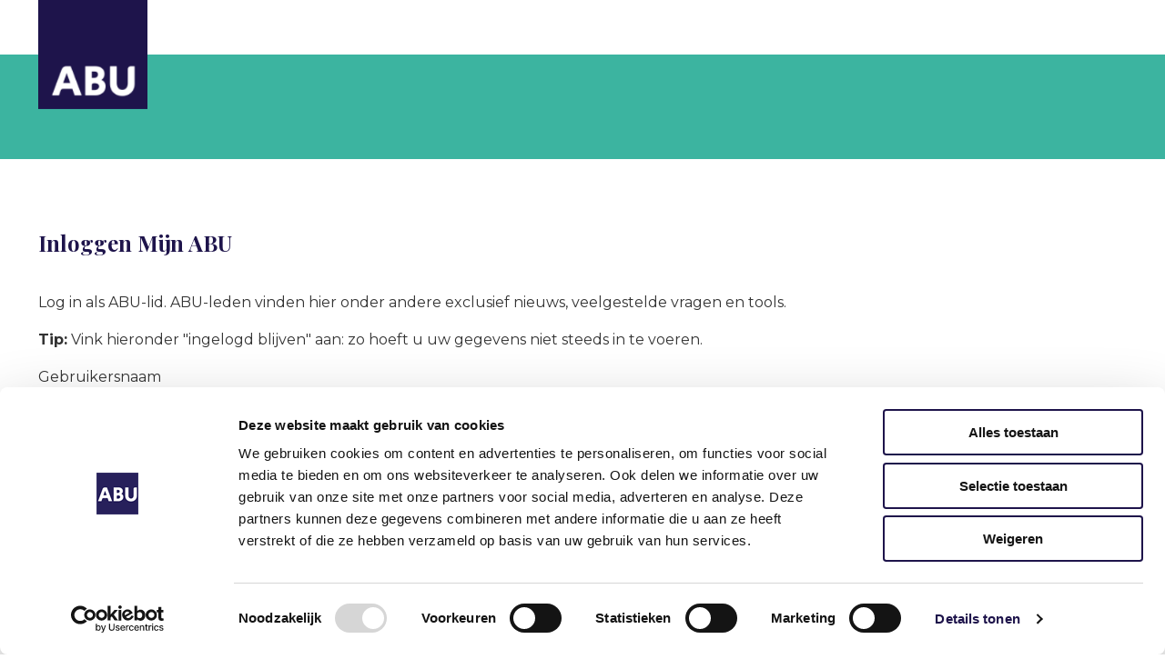

--- FILE ---
content_type: text/html; charset=utf-8
request_url: https://mijn.abu.nl/cms/showpage.aspx?id=20686&redirectUrl=https://mijn.abu.nl:443/agenda/workshop-financieel-fitte-uitzendkrachten
body_size: 7459
content:
<!doctype html>
<html class="no-js" lang="nl">

<head>
    <script id="Cookiebot" src="https://consent.cookiebot.com/uc.js" data-cbid="8888b0a4-7f90-4459-889c-2bbbbecff72e" data-blockingmode="auto" type="text/javascript"></script>
<script async src="https://www.googletagmanager.com/gtag/js?id=UA-4031706-10"></script>
<script>
  window.dataLayer = window.dataLayer || [];
  function gtag(){dataLayer.push(arguments);}
  gtag('js', new Date());

  gtag('config', 'UA-4031706-10', { 'anonymize_ip': true });
</script>
    <script>
        document.querySelector("html").classList.remove("no-js");
    </script>
    <meta charset="utf-8" /><meta http-equiv="x-ua-compatible" content="ie=edge" /><meta name="viewport" content="width=device-width, initial-scale=1.0, maximum-scale=1.0, user-scalable=no" /><link rel="icon" type="image/x-icon" href="/img/abuledennet/favicon.ico" /><title>
	Inloggen
</title><link rel="stylesheet" type="text/css" href="/css/abuledennet/app.css" /><link rel="stylesheet" href="https://use.fontawesome.com/releases/v5.8.1/css/all.css" integrity="sha384-50oBUHEmvpQ+1lW4y57PTFmhCaXp0ML5d60M1M7uH2+nqUivzIebhndOJK28anvf" crossorigin="anonymous" />
    <script src="//ajax.googleapis.com/ajax/libs/jquery/3.3.1/jquery.min.js"></script>
<link rel="canonical" href="https://mijn.abu.nl/inloggen" /><meta property="og:title" /><meta property="og:description" /><meta property="og:url" content="https://mijn.abu.nl/inloggen" /><!-- CCI_RDT : 17-1-2026 05:23:31 --></head>

<body>
    <form name="ctl09" method="post" action="./showpage.aspx?id=20686&amp;redirectUrl=https%3a%2f%2fmijn.abu.nl%3a443%2fagenda%2fworkshop-financieel-fitte-uitzendkrachten" onsubmit="javascript:return WebForm_OnSubmit();" id="ctl09">
<div>
<input type="hidden" name="__EVENTTARGET" id="__EVENTTARGET" value="" />
<input type="hidden" name="__EVENTARGUMENT" id="__EVENTARGUMENT" value="" />
<input type="hidden" name="__VIEWSTATE" id="__VIEWSTATE" value="VwQH4osRFSh873D+3SgZ7/2ToCM2Xoarl8lrLd8fo58N8d/E1EG1xr6ZsU54B2uE8/xqxqh7bvuzOaAWzmFvHIbeP2/7tPl2TaRAZrlOwxQAQTHUOASyt4/zFGIu5GLb8nBEMOOiurCBrSAbJeyzMBH+GSu/wtlv/RFGjJiEMOAlVvcgIlRds3tPmEK2iJLKUi+nUfx/Y/mQNMOIFi5VkAVJIT0c6pf1BBRNB35QUTtlwBfjSD2nZB/vXF4GRalvQ+WwPYJ+lEfK1rpK//9F58g0btmLtWK6qJmRr88o1gxQTGvIzNDJv0AOo63Vt2jd5ff32BN5fPesk/838Q335R0FTU1rGkM6HKdCHRMWAJIaHeIg3GpxD5uleteoYWbadFYlpXdCto21/0Wo6C3OMg==" />
</div>

<script type="text/javascript">
//<![CDATA[
var theForm = document.forms['ctl09'];
if (!theForm) {
    theForm = document.ctl09;
}
function __doPostBack(eventTarget, eventArgument) {
    if (!theForm.onsubmit || (theForm.onsubmit() != false)) {
        theForm.__EVENTTARGET.value = eventTarget;
        theForm.__EVENTARGUMENT.value = eventArgument;
        theForm.submit();
    }
}
//]]>
</script>


<script src="/cms/WebResource.axd?d=pynGkmcFUV13He1Qd6_TZIDa2GojeLy1SSSTclBQV0Yqzr5twUT7HBpMYLWn7dvxqo5gvTdFfbK5KxQCK62Jgg2&amp;t=638901613900000000" type="text/javascript"></script>


<script src="/cms/WebResource.axd?d=x2nkrMJGXkMELz33nwnakJnOtMXul_0eBnMt1HNPSk3Eu11oY1PhGiUVLPXeii2gyhdaBDg3j_mCnN_8pYcv_uSWFz2OXVLb5LYKQxKTEA81&amp;t=638901613900000000" type="text/javascript"></script>
<script src="/cms/ScriptResource.axd?d=NJmAwtEo3Ipnlaxl6CMhvjG20oA0TJGQ6uVRmGqaC4Xovr6WZyFD4k-5RpW-F45f1Dh2bKp7txjjDFFsQsm9b4pCNQvrQAga2Scs8DMQFfRa3iAstAwvXLihLFpdVMCHmuib6U7wSwPj9zkpcAQfMY5W-xaIDts8-kA72mfFl241&amp;t=5c0e0825" type="text/javascript"></script>
<script type="text/javascript">
//<![CDATA[
var Authorization=function() {
Authorization.initializeBase(this);
this._timeout = 0;
this._userContext = null;
this._succeeded = null;
this._failed = null;
}
Authorization.prototype={
_get_path:function() {
 var p = this.get_path();
 if (p) return p;
 else return Authorization._staticInstance.get_path();},
GetCsrfToken:function(succeededCallback, failedCallback, userContext) {
return this._invoke(this._get_path(), 'GetCsrfToken',false,{},succeededCallback,failedCallback,userContext); },
IsUserAuthorizedOnMultipleObjectsAndRights:function(CommaSeparatedObjectIds,CommaSeparatedRightIds,succeededCallback, failedCallback, userContext) {
return this._invoke(this._get_path(), 'IsUserAuthorizedOnMultipleObjectsAndRights',false,{CommaSeparatedObjectIds:CommaSeparatedObjectIds,CommaSeparatedRightIds:CommaSeparatedRightIds},succeededCallback,failedCallback,userContext); }}
Authorization.registerClass('Authorization',Sys.Net.WebServiceProxy);
Authorization._staticInstance = new Authorization();
Authorization.set_path = function(value) { Authorization._staticInstance.set_path(value); }
Authorization.get_path = function() { return Authorization._staticInstance.get_path(); }
Authorization.set_timeout = function(value) { Authorization._staticInstance.set_timeout(value); }
Authorization.get_timeout = function() { return Authorization._staticInstance.get_timeout(); }
Authorization.set_defaultUserContext = function(value) { Authorization._staticInstance.set_defaultUserContext(value); }
Authorization.get_defaultUserContext = function() { return Authorization._staticInstance.get_defaultUserContext(); }
Authorization.set_defaultSucceededCallback = function(value) { Authorization._staticInstance.set_defaultSucceededCallback(value); }
Authorization.get_defaultSucceededCallback = function() { return Authorization._staticInstance.get_defaultSucceededCallback(); }
Authorization.set_defaultFailedCallback = function(value) { Authorization._staticInstance.set_defaultFailedCallback(value); }
Authorization.get_defaultFailedCallback = function() { return Authorization._staticInstance.get_defaultFailedCallback(); }
Authorization.set_enableJsonp = function(value) { Authorization._staticInstance.set_enableJsonp(value); }
Authorization.get_enableJsonp = function() { return Authorization._staticInstance.get_enableJsonp(); }
Authorization.set_jsonpCallbackParameter = function(value) { Authorization._staticInstance.set_jsonpCallbackParameter(value); }
Authorization.get_jsonpCallbackParameter = function() { return Authorization._staticInstance.get_jsonpCallbackParameter(); }
Authorization.set_path("/cms/Services/Security/Authorization.asmx");
Authorization.GetCsrfToken= function(onSuccess,onFailed,userContext) {Authorization._staticInstance.GetCsrfToken(onSuccess,onFailed,userContext); }
Authorization.IsUserAuthorizedOnMultipleObjectsAndRights= function(CommaSeparatedObjectIds,CommaSeparatedRightIds,onSuccess,onFailed,userContext) {Authorization._staticInstance.IsUserAuthorizedOnMultipleObjectsAndRights(CommaSeparatedObjectIds,CommaSeparatedRightIds,onSuccess,onFailed,userContext); }
var gtc = Sys.Net.WebServiceProxy._generateTypedConstructor;
Type.registerNamespace('System.Data');
if (typeof(System.Data.DataTable) === 'undefined') {
System.Data.DataTable=gtc("System.Data.DataTable");
System.Data.DataTable.registerClass('System.Data.DataTable');
}
var StatisticService=function() {
StatisticService.initializeBase(this);
this._timeout = 0;
this._userContext = null;
this._succeeded = null;
this._failed = null;
}
StatisticService.prototype={
_get_path:function() {
 var p = this.get_path();
 if (p) return p;
 else return StatisticService._staticInstance.get_path();},
LogStatistics:function(loggerName,statisticInfo,succeededCallback, failedCallback, userContext) {
return this._invoke(this._get_path(), 'LogStatistics',false,{loggerName:loggerName,statisticInfo:statisticInfo},succeededCallback,failedCallback,userContext); },
LogPageVisitStatistics:function(pageVisitStatisticInfo,succeededCallback, failedCallback, userContext) {
return this._invoke(this._get_path(), 'LogPageVisitStatistics',false,{pageVisitStatisticInfo:pageVisitStatisticInfo},succeededCallback,failedCallback,userContext); }}
StatisticService.registerClass('StatisticService',Sys.Net.WebServiceProxy);
StatisticService._staticInstance = new StatisticService();
StatisticService.set_path = function(value) { StatisticService._staticInstance.set_path(value); }
StatisticService.get_path = function() { return StatisticService._staticInstance.get_path(); }
StatisticService.set_timeout = function(value) { StatisticService._staticInstance.set_timeout(value); }
StatisticService.get_timeout = function() { return StatisticService._staticInstance.get_timeout(); }
StatisticService.set_defaultUserContext = function(value) { StatisticService._staticInstance.set_defaultUserContext(value); }
StatisticService.get_defaultUserContext = function() { return StatisticService._staticInstance.get_defaultUserContext(); }
StatisticService.set_defaultSucceededCallback = function(value) { StatisticService._staticInstance.set_defaultSucceededCallback(value); }
StatisticService.get_defaultSucceededCallback = function() { return StatisticService._staticInstance.get_defaultSucceededCallback(); }
StatisticService.set_defaultFailedCallback = function(value) { StatisticService._staticInstance.set_defaultFailedCallback(value); }
StatisticService.get_defaultFailedCallback = function() { return StatisticService._staticInstance.get_defaultFailedCallback(); }
StatisticService.set_enableJsonp = function(value) { StatisticService._staticInstance.set_enableJsonp(value); }
StatisticService.get_enableJsonp = function() { return StatisticService._staticInstance.get_enableJsonp(); }
StatisticService.set_jsonpCallbackParameter = function(value) { StatisticService._staticInstance.set_jsonpCallbackParameter(value); }
StatisticService.get_jsonpCallbackParameter = function() { return StatisticService._staticInstance.get_jsonpCallbackParameter(); }
StatisticService.set_path("/cms/admin/webservices/StatisticService.asmx");
StatisticService.LogStatistics= function(loggerName,statisticInfo,onSuccess,onFailed,userContext) {StatisticService._staticInstance.LogStatistics(loggerName,statisticInfo,onSuccess,onFailed,userContext); }
StatisticService.LogPageVisitStatistics= function(pageVisitStatisticInfo,onSuccess,onFailed,userContext) {StatisticService._staticInstance.LogPageVisitStatistics(pageVisitStatisticInfo,onSuccess,onFailed,userContext); }
function WebForm_OnSubmit() {
if (typeof(ValidatorOnSubmit) == "function" && ValidatorOnSubmit() == false) return false;
return true;
}
//]]>
</script>

<div>

	<input type="hidden" name="__VIEWSTATEGENERATOR" id="__VIEWSTATEGENERATOR" value="75B7BFC3" />
	<input type="hidden" name="__EVENTVALIDATION" id="__EVENTVALIDATION" value="Fgvn9WRTxwQsBYczQi9dFuxoSywG3FnONW1eIV8uyxyaKnufesri1BrL2yZzjAnUQ4Lb24pmR9EYrMKBEQxOJUkNQmtqvMKqsxPPnmpKn0BsHfFfgeKjmnZ1Mh/l6cNQ8BeyENjuywtVr+Px67+OiWCv2KrB4Ij8yeXLnd9u/CyREaB/CKJcfRkw6j0kxV3rg5333cM2azPJt65I9xzhGiRDo2C9uwQ7oZk0164rGIcS1216rt62aPZls97f1NwRyKBiv5BLY3ARxjwkeDG1Qw==" />
</div>
        <div id="CCIPlaceHolder_Header">
            <div class="unsupported-browser" style="display: none;">
    U maakt gebruik van een sterk verouderde browser. Voor de beste gebruikerservaring raden wij u een moderne browser aan zoals &nbsp;<a href="https://www.google.com/intl/nl_nl/chrome/" target="_blank" rel="noopener">Chrome</a>,&nbsp;<a href="https://www.microsoft.com/nl-nl/edge" target="_blank" rel="noopener">Edge</a> &nbsp; of &nbsp;<a href="https://www.mozilla.org/nl/firefox/new/" target="_blank" rel="noopener">Firefox</a>.
    <span id="closeMessage">Sluit melding</span>
</div>
<header id="Block_Header_CCIPlaceHolder_Block_Header">
    <section class="contentHolder">
        <figure class="logo">
            <img src="/img/abuledennet/logo-abu.png" alt="logo" width="120px">
        </figure>
    </section>
</header>

        </div>
        <main>
            <div class="contentHolder">
                <div class="content">
                    <div id="CCIPlaceHolder_Content" default="true" data-remove-if-empty="">                        
                        <section>
                            <h1>
                                Inloggen Mijn ABU
                            </h1>
                            <div class="intro">
                                <span class="hide">
                                    
                                </span>
                                <p>Log in als ABU-lid. ABU-leden vinden hier onder andere exclusief nieuws, veelgestelde vragen en tools.</p>
<p><strong>Tip:</strong>&nbsp;Vink hieronder "ingelogd blijven" aan: zo hoeft u uw gegevens niet steeds in te voeren.</p>
                            </div>
                            
                            <div id="Block_content_CCIPlaceHolder_Block_Login" data-remove-if-empty="">
    <div id="Block_content_Login_pnlLogin" onkeypress="javascript:return WebForm_FireDefaultButton(event, &#39;Block_content_Login___btnLogin__&#39;)">
	<div id="login_form_container"><div id="loggedinContainer" class="loggedinContainer"  style="display:none;"><div class="login_input_title" id="title_loggedin"></div><div class="login_input_text" id="text_loggedin"></div></div><div id="loginContainer" class="loginContainer" style="display:none;"><div id="Block_content_Login_ctl05">
		<input type="hidden" name="Block_content_Login$_reCaptchaResponsePasswordForgotten_" id="_reCaptchaResponsePasswordForgotten_" />
	</div><script>    function greCaptchaPasswordForgotten() {           grecaptcha.execute('6Ldl0bgUAAAAANU79tqRefkwf1bCSLZ4T33EHwBn', {action: 'homepage'}).then(function(token) {                 document.getElementById("_reCaptchaResponsePasswordForgotten_").value = token;               __doPostBack('Block_content_Login_ctl05', '');           });    }</script><div id="Block_content_Login_ctl08">
		<input type="hidden" name="Block_content_Login$_reCaptchaResponseUsernameForgotten_" id="_reCaptchaResponseUsernameForgotten_" />
	</div><script>    function greCaptchaUsernameForgotten() {           grecaptcha.execute('6Ldl0bgUAAAAANU79tqRefkwf1bCSLZ4T33EHwBn', {action: 'homepage'}).then(function(token) {                 document.getElementById("_reCaptchaResponseUsernameForgotten_").value = token;               __doPostBack('Block_content_Login_ctl08', '');           });    }</script><div class="login_input_label" id="lbl_username">Gebruikersnaam</div><div class="login_input_container" id="input_container_username"><input name="Block_content_Login$__txtUserName__" type="text" id="Block_content_Login___txtUserName__" /><div class="login_error" id="username_error"><span id="Block_content_Login_validatorusername" style="color:Red;display:none;color:;">* Voer een gebruikersnaam in</span></div></div><div class="login_input_label" id="lbl_password">Wachtwoord</div><div class="login_input_container" id="input_container_password"><input name="Block_content_Login$__txtPassword__" type="password" id="Block_content_Login___txtPassword__" /><div class="login_error" id="password_error"><span id="Block_content_Login_validatorpassword" style="color:Red;display:none;color:;">* Voer een wachtwoord in</span></div><div class="login_error" id="login_error"></div></div><div class="login_input_container" id="login_rememberme_container"><input id="Block_content_Login___chkRememberMe__" type="checkbox" name="Block_content_Login$__chkRememberMe__" /></div><div class="login_input_label" id="lbl_rememberme">ingelogd blijven</div><script src="https://www.google.com/recaptcha/api.js?render=6Ldl0bgUAAAAANU79tqRefkwf1bCSLZ4T33EHwBn"></script>
<div class="login_button_container" id="btn_login"><input type="submit" name="Block_content_Login$__btnLogin__" value="Inloggen" onclick="javascript:WebForm_DoPostBackWithOptions(new WebForm_PostBackOptions(&quot;Block_content_Login$__btnLogin__&quot;, &quot;&quot;, true, &quot;ValidationGroup_Login&quot;, &quot;&quot;, false, false))" id="Block_content_Login___btnLogin__" /></div><div class="login_input_container" id="login_retrievepassword_container"><a href="javascript:__doPostBack(&#39;Block_content_Login$ctl13&#39;,&#39;&#39;)">Wachtwoord vergeten?</a></div><div id='CmsShowLoginForm_Async_Block_content_Login'></div><div id='CmsShowLoginForm_AsyncLoginCheck_Block_content_Login'></div></div></div>
</div>
    <p><strong>Heeft u nog geen account voor Mijn ABU?</strong></p>
<p><a href="/account-aanvraag">Vraag deze dan hier aan.</a></p>
    <div class="text loggedIn"><p>U bent al ingelogd. Ga naar <a href="/home">Mijn ABU</a>.</p></div>         
</div>


                            
                            <div class="btn">
                                
                            </div>
                        </section>
                    </div>
                    <section class="row half fixedW" data-remove-if-empty="">
                        <div id="CCIPlaceHolder_Block_1">
                                                        
                        </div>
                        <div id="CCIPlaceHolder_Block_2">
                                                        
                        </div>
                    </section>
                </div>
                <aside id="CCIPlaceHolder_Sidebar">
                    
                    
                    
                    
                    
                </aside>    
            </div>
        </main>
        <div id="CCIPlaceHolder_Footer">
            <footer id="Block_Footer_CCIPlaceHolder_Block_Footer">
    <div class="contentHolder">
        <div class="column logo">
            <figure>
                <a href="/">
                    <img src="/img/abuledennet/logo-abu.png" alt="logo" width="120px">
                </a>
            </figure>
        </div>
        <div class="column">
            <p><strong>Algemene Bond Uitzendondernemingen</strong><br />Singaporestraat 74<br />Lijnden</p>
        </div>
        <div class="column">
            <p><a href="/open/cookieverklaring">Cookieverklaring</a></p>
        </div>
        <div class="column" data-remove-if-empty="ignore">
            <ul class="follow-us">
                <li>
                    <a class="spotify" target="_blank" rel="noopener noreferrer" href="https://open.spotify.com/show/7pHv6m06nErV2Ovuyo3nKP"></a>
                </li>
                <li>
                    <a class="linkedin" target="_blank" href="https://www.linkedin.com/company/algemene-bond-uitzendondernemingen" rel="noopener noreferrer"></a>
                </li>
                <li>
                    <a class="youtube" target="_blank" href="http://www.youtube.com/channel/UC0bqGd8sf8crUg06C42EJGQ" rel="noopener noreferrer"></a>
                </li>               
            </ul>
        </div>
    </div>
</footer>


        </div>    
    <input type="hidden" name="hdnCsrfTokenField" id="hdnCsrfTokenField" />
<script type="text/javascript">
//<![CDATA[
var Page_Validators =  new Array(document.getElementById("Block_content_Login_validatorusername"), document.getElementById("Block_content_Login_validatorpassword"));
//]]>
</script>

<script type="text/javascript">
//<![CDATA[
var Block_content_Login_validatorusername = document.all ? document.all["Block_content_Login_validatorusername"] : document.getElementById("Block_content_Login_validatorusername");
Block_content_Login_validatorusername.controltovalidate = "Block_content_Login___txtUserName__";
Block_content_Login_validatorusername.errormessage = "* Voer een gebruikersnaam in";
Block_content_Login_validatorusername.display = "Dynamic";
Block_content_Login_validatorusername.validationGroup = "ValidationGroup_Login";
Block_content_Login_validatorusername.evaluationfunction = "RequiredFieldValidatorEvaluateIsValid";
Block_content_Login_validatorusername.initialvalue = "";
var Block_content_Login_validatorpassword = document.all ? document.all["Block_content_Login_validatorpassword"] : document.getElementById("Block_content_Login_validatorpassword");
Block_content_Login_validatorpassword.controltovalidate = "Block_content_Login___txtPassword__";
Block_content_Login_validatorpassword.errormessage = "* Voer een wachtwoord in";
Block_content_Login_validatorpassword.display = "Dynamic";
Block_content_Login_validatorpassword.validationGroup = "ValidationGroup_Login";
Block_content_Login_validatorpassword.evaluationfunction = "RequiredFieldValidatorEvaluateIsValid";
Block_content_Login_validatorpassword.initialvalue = "";
//]]>
</script>


<script type="text/javascript">
//<![CDATA[
function GetCsrfToken_success(returnValue)  {document.getElementById('hdnCsrfTokenField').value= returnValue;}function GetCsrf_error(value)  {alert(value.get_message());}Authorization.GetCsrfToken(GetCsrfToken_success, GetCsrf_error); function ____cci_basepage_log_pagevisit() { var sRequestUrl ='https://mijn.abu.nl/cms/showpage.aspx?id=20686&redirectUrl=https%3a%2f%2fmijn.abu.nl%3a443%2fagenda%2fworkshop-financieel-fitte-uitzendkrachten'; var iPageId = 20686; var iIsPreview = 0; var sloggedinUser = ''; var iScreenWidth = 0; var iScreenHeight = 0; var iScreenAvailHeight = 0; var iScreenAvailWidth = 0; var sAppCodeName = ''; var sAppName = ''; var sAppVersion = ''; var sUserAgent = ''; var sBrowserLanguage = ''; if(screen.width) iScreenWidth = screen.width; if(screen.height) iScreenHeight = screen.height; if(screen.availHeight) iScreenAvailHeight = screen.availHeight; if(screen.availWidth) iScreenAvailWidth = screen.availWidth; if(navigator.appCodeName) sAppCodeName = navigator.appCodeName; if(navigator.appName) sAppName = navigator.appName; if(navigator.appVersion) sAppVersion = navigator.appVersion; if(navigator.userAgent) sUserAgent = navigator.userAgent; if(navigator.language || navigator.browserLanguage) sBrowserLanguage = (navigator.language) ? navigator.language : navigator.browserLanguage; var statisticInfo = new Array(); statisticInfo[0] = sRequestUrl; statisticInfo[1] = iPageId; statisticInfo[2] = iIsPreview; statisticInfo[3] = sloggedinUser; statisticInfo[4] = sBrowserLanguage; statisticInfo[5] = sAppCodeName; statisticInfo[6] = sAppName; statisticInfo[7] = sAppVersion; statisticInfo[8] = iScreenAvailHeight; statisticInfo[9] = iScreenAvailWidth; statisticInfo[10] = iScreenWidth; statisticInfo[11] = iScreenHeight; statisticInfo[12] = sUserAgent; StatisticService.LogPageVisitStatistics(statisticInfo,____cci_basepage_log_pagevisit_log_onsucces,____cci_basepage_log_pagevisit_log_onerror); }  function ____cci_basepage_log_pagevisit_log_onsucces() {} function ____cci_basepage_log_pagevisit_log_onerror() {} ____cci_basepage_log_pagevisit();function cci_cms_populate_login_control_fields_Block_content_Login(user,password,remember){if (document.getElementById('Block_content_Login___txtUserName__')!=null) { document.getElementById('Block_content_Login___txtUserName__').value = user; }if (document.getElementById('Block_content_Login___txtPassword__')!=null) { document.getElementById('Block_content_Login___txtPassword__').value = password; }if (document.getElementById('Block_content_Login___chkRememberMe__')!=null) { document.getElementById('Block_content_Login___chkRememberMe__').checked = remember; }if (document.getElementById('Block_content_Login___txtUserName__')!=null) { document.getElementById('Block_content_Login___txtUserName__').focus(); }} $(document).ready(function(){ $.ajax({ url: '/CMS/asynchronousrendering/ComponentCmsShowLoginLogout/CmsShowLoginFormRenderControl.aspx'  , data: 'returnjavascriptfunctionname=cci_cms_populate_login_control_fields_Block_content_Login'  , type: 'get'  , cache: false  , success: function(data){$('#CmsShowLoginForm_Async_Block_content_Login').html(data);}  }); }); $(document).ready(function(){ $.ajax({ url: '/cms/asynchronousrendering/componentcmsshowloginlogout/CheckIfUserIsLoggedin.aspx'  , data: ''  , type: 'get'  , cache: false  , success: function(data){   if(data=='true')  {    $('.loggedinContainer').css('display','block');  }  else  {    $('.loginContainer').css('display','block');   } } }); });if (document.getElementById('Block_content_Login___txtUserName__')){document.getElementById('Block_content_Login___txtUserName__').focus();} 
var Page_ValidationActive = false;
if (typeof(ValidatorOnLoad) == "function") {
    ValidatorOnLoad();
}

function ValidatorOnSubmit() {
    if (Page_ValidationActive) {
        return ValidatorCommonOnSubmit();
    }
    else {
        return true;
    }
}
        //]]>
</script>
</form>
    <script src="/js/abuledennet/app.js"></script>
</body>

</html>

--- FILE ---
content_type: text/html; charset=utf-8
request_url: https://www.google.com/recaptcha/api2/anchor?ar=1&k=6Ldl0bgUAAAAANU79tqRefkwf1bCSLZ4T33EHwBn&co=aHR0cHM6Ly9taWpuLmFidS5ubDo0NDM.&hl=en&v=PoyoqOPhxBO7pBk68S4YbpHZ&size=invisible&anchor-ms=20000&execute-ms=30000&cb=ac6mrmwn5oni
body_size: 48621
content:
<!DOCTYPE HTML><html dir="ltr" lang="en"><head><meta http-equiv="Content-Type" content="text/html; charset=UTF-8">
<meta http-equiv="X-UA-Compatible" content="IE=edge">
<title>reCAPTCHA</title>
<style type="text/css">
/* cyrillic-ext */
@font-face {
  font-family: 'Roboto';
  font-style: normal;
  font-weight: 400;
  font-stretch: 100%;
  src: url(//fonts.gstatic.com/s/roboto/v48/KFO7CnqEu92Fr1ME7kSn66aGLdTylUAMa3GUBHMdazTgWw.woff2) format('woff2');
  unicode-range: U+0460-052F, U+1C80-1C8A, U+20B4, U+2DE0-2DFF, U+A640-A69F, U+FE2E-FE2F;
}
/* cyrillic */
@font-face {
  font-family: 'Roboto';
  font-style: normal;
  font-weight: 400;
  font-stretch: 100%;
  src: url(//fonts.gstatic.com/s/roboto/v48/KFO7CnqEu92Fr1ME7kSn66aGLdTylUAMa3iUBHMdazTgWw.woff2) format('woff2');
  unicode-range: U+0301, U+0400-045F, U+0490-0491, U+04B0-04B1, U+2116;
}
/* greek-ext */
@font-face {
  font-family: 'Roboto';
  font-style: normal;
  font-weight: 400;
  font-stretch: 100%;
  src: url(//fonts.gstatic.com/s/roboto/v48/KFO7CnqEu92Fr1ME7kSn66aGLdTylUAMa3CUBHMdazTgWw.woff2) format('woff2');
  unicode-range: U+1F00-1FFF;
}
/* greek */
@font-face {
  font-family: 'Roboto';
  font-style: normal;
  font-weight: 400;
  font-stretch: 100%;
  src: url(//fonts.gstatic.com/s/roboto/v48/KFO7CnqEu92Fr1ME7kSn66aGLdTylUAMa3-UBHMdazTgWw.woff2) format('woff2');
  unicode-range: U+0370-0377, U+037A-037F, U+0384-038A, U+038C, U+038E-03A1, U+03A3-03FF;
}
/* math */
@font-face {
  font-family: 'Roboto';
  font-style: normal;
  font-weight: 400;
  font-stretch: 100%;
  src: url(//fonts.gstatic.com/s/roboto/v48/KFO7CnqEu92Fr1ME7kSn66aGLdTylUAMawCUBHMdazTgWw.woff2) format('woff2');
  unicode-range: U+0302-0303, U+0305, U+0307-0308, U+0310, U+0312, U+0315, U+031A, U+0326-0327, U+032C, U+032F-0330, U+0332-0333, U+0338, U+033A, U+0346, U+034D, U+0391-03A1, U+03A3-03A9, U+03B1-03C9, U+03D1, U+03D5-03D6, U+03F0-03F1, U+03F4-03F5, U+2016-2017, U+2034-2038, U+203C, U+2040, U+2043, U+2047, U+2050, U+2057, U+205F, U+2070-2071, U+2074-208E, U+2090-209C, U+20D0-20DC, U+20E1, U+20E5-20EF, U+2100-2112, U+2114-2115, U+2117-2121, U+2123-214F, U+2190, U+2192, U+2194-21AE, U+21B0-21E5, U+21F1-21F2, U+21F4-2211, U+2213-2214, U+2216-22FF, U+2308-230B, U+2310, U+2319, U+231C-2321, U+2336-237A, U+237C, U+2395, U+239B-23B7, U+23D0, U+23DC-23E1, U+2474-2475, U+25AF, U+25B3, U+25B7, U+25BD, U+25C1, U+25CA, U+25CC, U+25FB, U+266D-266F, U+27C0-27FF, U+2900-2AFF, U+2B0E-2B11, U+2B30-2B4C, U+2BFE, U+3030, U+FF5B, U+FF5D, U+1D400-1D7FF, U+1EE00-1EEFF;
}
/* symbols */
@font-face {
  font-family: 'Roboto';
  font-style: normal;
  font-weight: 400;
  font-stretch: 100%;
  src: url(//fonts.gstatic.com/s/roboto/v48/KFO7CnqEu92Fr1ME7kSn66aGLdTylUAMaxKUBHMdazTgWw.woff2) format('woff2');
  unicode-range: U+0001-000C, U+000E-001F, U+007F-009F, U+20DD-20E0, U+20E2-20E4, U+2150-218F, U+2190, U+2192, U+2194-2199, U+21AF, U+21E6-21F0, U+21F3, U+2218-2219, U+2299, U+22C4-22C6, U+2300-243F, U+2440-244A, U+2460-24FF, U+25A0-27BF, U+2800-28FF, U+2921-2922, U+2981, U+29BF, U+29EB, U+2B00-2BFF, U+4DC0-4DFF, U+FFF9-FFFB, U+10140-1018E, U+10190-1019C, U+101A0, U+101D0-101FD, U+102E0-102FB, U+10E60-10E7E, U+1D2C0-1D2D3, U+1D2E0-1D37F, U+1F000-1F0FF, U+1F100-1F1AD, U+1F1E6-1F1FF, U+1F30D-1F30F, U+1F315, U+1F31C, U+1F31E, U+1F320-1F32C, U+1F336, U+1F378, U+1F37D, U+1F382, U+1F393-1F39F, U+1F3A7-1F3A8, U+1F3AC-1F3AF, U+1F3C2, U+1F3C4-1F3C6, U+1F3CA-1F3CE, U+1F3D4-1F3E0, U+1F3ED, U+1F3F1-1F3F3, U+1F3F5-1F3F7, U+1F408, U+1F415, U+1F41F, U+1F426, U+1F43F, U+1F441-1F442, U+1F444, U+1F446-1F449, U+1F44C-1F44E, U+1F453, U+1F46A, U+1F47D, U+1F4A3, U+1F4B0, U+1F4B3, U+1F4B9, U+1F4BB, U+1F4BF, U+1F4C8-1F4CB, U+1F4D6, U+1F4DA, U+1F4DF, U+1F4E3-1F4E6, U+1F4EA-1F4ED, U+1F4F7, U+1F4F9-1F4FB, U+1F4FD-1F4FE, U+1F503, U+1F507-1F50B, U+1F50D, U+1F512-1F513, U+1F53E-1F54A, U+1F54F-1F5FA, U+1F610, U+1F650-1F67F, U+1F687, U+1F68D, U+1F691, U+1F694, U+1F698, U+1F6AD, U+1F6B2, U+1F6B9-1F6BA, U+1F6BC, U+1F6C6-1F6CF, U+1F6D3-1F6D7, U+1F6E0-1F6EA, U+1F6F0-1F6F3, U+1F6F7-1F6FC, U+1F700-1F7FF, U+1F800-1F80B, U+1F810-1F847, U+1F850-1F859, U+1F860-1F887, U+1F890-1F8AD, U+1F8B0-1F8BB, U+1F8C0-1F8C1, U+1F900-1F90B, U+1F93B, U+1F946, U+1F984, U+1F996, U+1F9E9, U+1FA00-1FA6F, U+1FA70-1FA7C, U+1FA80-1FA89, U+1FA8F-1FAC6, U+1FACE-1FADC, U+1FADF-1FAE9, U+1FAF0-1FAF8, U+1FB00-1FBFF;
}
/* vietnamese */
@font-face {
  font-family: 'Roboto';
  font-style: normal;
  font-weight: 400;
  font-stretch: 100%;
  src: url(//fonts.gstatic.com/s/roboto/v48/KFO7CnqEu92Fr1ME7kSn66aGLdTylUAMa3OUBHMdazTgWw.woff2) format('woff2');
  unicode-range: U+0102-0103, U+0110-0111, U+0128-0129, U+0168-0169, U+01A0-01A1, U+01AF-01B0, U+0300-0301, U+0303-0304, U+0308-0309, U+0323, U+0329, U+1EA0-1EF9, U+20AB;
}
/* latin-ext */
@font-face {
  font-family: 'Roboto';
  font-style: normal;
  font-weight: 400;
  font-stretch: 100%;
  src: url(//fonts.gstatic.com/s/roboto/v48/KFO7CnqEu92Fr1ME7kSn66aGLdTylUAMa3KUBHMdazTgWw.woff2) format('woff2');
  unicode-range: U+0100-02BA, U+02BD-02C5, U+02C7-02CC, U+02CE-02D7, U+02DD-02FF, U+0304, U+0308, U+0329, U+1D00-1DBF, U+1E00-1E9F, U+1EF2-1EFF, U+2020, U+20A0-20AB, U+20AD-20C0, U+2113, U+2C60-2C7F, U+A720-A7FF;
}
/* latin */
@font-face {
  font-family: 'Roboto';
  font-style: normal;
  font-weight: 400;
  font-stretch: 100%;
  src: url(//fonts.gstatic.com/s/roboto/v48/KFO7CnqEu92Fr1ME7kSn66aGLdTylUAMa3yUBHMdazQ.woff2) format('woff2');
  unicode-range: U+0000-00FF, U+0131, U+0152-0153, U+02BB-02BC, U+02C6, U+02DA, U+02DC, U+0304, U+0308, U+0329, U+2000-206F, U+20AC, U+2122, U+2191, U+2193, U+2212, U+2215, U+FEFF, U+FFFD;
}
/* cyrillic-ext */
@font-face {
  font-family: 'Roboto';
  font-style: normal;
  font-weight: 500;
  font-stretch: 100%;
  src: url(//fonts.gstatic.com/s/roboto/v48/KFO7CnqEu92Fr1ME7kSn66aGLdTylUAMa3GUBHMdazTgWw.woff2) format('woff2');
  unicode-range: U+0460-052F, U+1C80-1C8A, U+20B4, U+2DE0-2DFF, U+A640-A69F, U+FE2E-FE2F;
}
/* cyrillic */
@font-face {
  font-family: 'Roboto';
  font-style: normal;
  font-weight: 500;
  font-stretch: 100%;
  src: url(//fonts.gstatic.com/s/roboto/v48/KFO7CnqEu92Fr1ME7kSn66aGLdTylUAMa3iUBHMdazTgWw.woff2) format('woff2');
  unicode-range: U+0301, U+0400-045F, U+0490-0491, U+04B0-04B1, U+2116;
}
/* greek-ext */
@font-face {
  font-family: 'Roboto';
  font-style: normal;
  font-weight: 500;
  font-stretch: 100%;
  src: url(//fonts.gstatic.com/s/roboto/v48/KFO7CnqEu92Fr1ME7kSn66aGLdTylUAMa3CUBHMdazTgWw.woff2) format('woff2');
  unicode-range: U+1F00-1FFF;
}
/* greek */
@font-face {
  font-family: 'Roboto';
  font-style: normal;
  font-weight: 500;
  font-stretch: 100%;
  src: url(//fonts.gstatic.com/s/roboto/v48/KFO7CnqEu92Fr1ME7kSn66aGLdTylUAMa3-UBHMdazTgWw.woff2) format('woff2');
  unicode-range: U+0370-0377, U+037A-037F, U+0384-038A, U+038C, U+038E-03A1, U+03A3-03FF;
}
/* math */
@font-face {
  font-family: 'Roboto';
  font-style: normal;
  font-weight: 500;
  font-stretch: 100%;
  src: url(//fonts.gstatic.com/s/roboto/v48/KFO7CnqEu92Fr1ME7kSn66aGLdTylUAMawCUBHMdazTgWw.woff2) format('woff2');
  unicode-range: U+0302-0303, U+0305, U+0307-0308, U+0310, U+0312, U+0315, U+031A, U+0326-0327, U+032C, U+032F-0330, U+0332-0333, U+0338, U+033A, U+0346, U+034D, U+0391-03A1, U+03A3-03A9, U+03B1-03C9, U+03D1, U+03D5-03D6, U+03F0-03F1, U+03F4-03F5, U+2016-2017, U+2034-2038, U+203C, U+2040, U+2043, U+2047, U+2050, U+2057, U+205F, U+2070-2071, U+2074-208E, U+2090-209C, U+20D0-20DC, U+20E1, U+20E5-20EF, U+2100-2112, U+2114-2115, U+2117-2121, U+2123-214F, U+2190, U+2192, U+2194-21AE, U+21B0-21E5, U+21F1-21F2, U+21F4-2211, U+2213-2214, U+2216-22FF, U+2308-230B, U+2310, U+2319, U+231C-2321, U+2336-237A, U+237C, U+2395, U+239B-23B7, U+23D0, U+23DC-23E1, U+2474-2475, U+25AF, U+25B3, U+25B7, U+25BD, U+25C1, U+25CA, U+25CC, U+25FB, U+266D-266F, U+27C0-27FF, U+2900-2AFF, U+2B0E-2B11, U+2B30-2B4C, U+2BFE, U+3030, U+FF5B, U+FF5D, U+1D400-1D7FF, U+1EE00-1EEFF;
}
/* symbols */
@font-face {
  font-family: 'Roboto';
  font-style: normal;
  font-weight: 500;
  font-stretch: 100%;
  src: url(//fonts.gstatic.com/s/roboto/v48/KFO7CnqEu92Fr1ME7kSn66aGLdTylUAMaxKUBHMdazTgWw.woff2) format('woff2');
  unicode-range: U+0001-000C, U+000E-001F, U+007F-009F, U+20DD-20E0, U+20E2-20E4, U+2150-218F, U+2190, U+2192, U+2194-2199, U+21AF, U+21E6-21F0, U+21F3, U+2218-2219, U+2299, U+22C4-22C6, U+2300-243F, U+2440-244A, U+2460-24FF, U+25A0-27BF, U+2800-28FF, U+2921-2922, U+2981, U+29BF, U+29EB, U+2B00-2BFF, U+4DC0-4DFF, U+FFF9-FFFB, U+10140-1018E, U+10190-1019C, U+101A0, U+101D0-101FD, U+102E0-102FB, U+10E60-10E7E, U+1D2C0-1D2D3, U+1D2E0-1D37F, U+1F000-1F0FF, U+1F100-1F1AD, U+1F1E6-1F1FF, U+1F30D-1F30F, U+1F315, U+1F31C, U+1F31E, U+1F320-1F32C, U+1F336, U+1F378, U+1F37D, U+1F382, U+1F393-1F39F, U+1F3A7-1F3A8, U+1F3AC-1F3AF, U+1F3C2, U+1F3C4-1F3C6, U+1F3CA-1F3CE, U+1F3D4-1F3E0, U+1F3ED, U+1F3F1-1F3F3, U+1F3F5-1F3F7, U+1F408, U+1F415, U+1F41F, U+1F426, U+1F43F, U+1F441-1F442, U+1F444, U+1F446-1F449, U+1F44C-1F44E, U+1F453, U+1F46A, U+1F47D, U+1F4A3, U+1F4B0, U+1F4B3, U+1F4B9, U+1F4BB, U+1F4BF, U+1F4C8-1F4CB, U+1F4D6, U+1F4DA, U+1F4DF, U+1F4E3-1F4E6, U+1F4EA-1F4ED, U+1F4F7, U+1F4F9-1F4FB, U+1F4FD-1F4FE, U+1F503, U+1F507-1F50B, U+1F50D, U+1F512-1F513, U+1F53E-1F54A, U+1F54F-1F5FA, U+1F610, U+1F650-1F67F, U+1F687, U+1F68D, U+1F691, U+1F694, U+1F698, U+1F6AD, U+1F6B2, U+1F6B9-1F6BA, U+1F6BC, U+1F6C6-1F6CF, U+1F6D3-1F6D7, U+1F6E0-1F6EA, U+1F6F0-1F6F3, U+1F6F7-1F6FC, U+1F700-1F7FF, U+1F800-1F80B, U+1F810-1F847, U+1F850-1F859, U+1F860-1F887, U+1F890-1F8AD, U+1F8B0-1F8BB, U+1F8C0-1F8C1, U+1F900-1F90B, U+1F93B, U+1F946, U+1F984, U+1F996, U+1F9E9, U+1FA00-1FA6F, U+1FA70-1FA7C, U+1FA80-1FA89, U+1FA8F-1FAC6, U+1FACE-1FADC, U+1FADF-1FAE9, U+1FAF0-1FAF8, U+1FB00-1FBFF;
}
/* vietnamese */
@font-face {
  font-family: 'Roboto';
  font-style: normal;
  font-weight: 500;
  font-stretch: 100%;
  src: url(//fonts.gstatic.com/s/roboto/v48/KFO7CnqEu92Fr1ME7kSn66aGLdTylUAMa3OUBHMdazTgWw.woff2) format('woff2');
  unicode-range: U+0102-0103, U+0110-0111, U+0128-0129, U+0168-0169, U+01A0-01A1, U+01AF-01B0, U+0300-0301, U+0303-0304, U+0308-0309, U+0323, U+0329, U+1EA0-1EF9, U+20AB;
}
/* latin-ext */
@font-face {
  font-family: 'Roboto';
  font-style: normal;
  font-weight: 500;
  font-stretch: 100%;
  src: url(//fonts.gstatic.com/s/roboto/v48/KFO7CnqEu92Fr1ME7kSn66aGLdTylUAMa3KUBHMdazTgWw.woff2) format('woff2');
  unicode-range: U+0100-02BA, U+02BD-02C5, U+02C7-02CC, U+02CE-02D7, U+02DD-02FF, U+0304, U+0308, U+0329, U+1D00-1DBF, U+1E00-1E9F, U+1EF2-1EFF, U+2020, U+20A0-20AB, U+20AD-20C0, U+2113, U+2C60-2C7F, U+A720-A7FF;
}
/* latin */
@font-face {
  font-family: 'Roboto';
  font-style: normal;
  font-weight: 500;
  font-stretch: 100%;
  src: url(//fonts.gstatic.com/s/roboto/v48/KFO7CnqEu92Fr1ME7kSn66aGLdTylUAMa3yUBHMdazQ.woff2) format('woff2');
  unicode-range: U+0000-00FF, U+0131, U+0152-0153, U+02BB-02BC, U+02C6, U+02DA, U+02DC, U+0304, U+0308, U+0329, U+2000-206F, U+20AC, U+2122, U+2191, U+2193, U+2212, U+2215, U+FEFF, U+FFFD;
}
/* cyrillic-ext */
@font-face {
  font-family: 'Roboto';
  font-style: normal;
  font-weight: 900;
  font-stretch: 100%;
  src: url(//fonts.gstatic.com/s/roboto/v48/KFO7CnqEu92Fr1ME7kSn66aGLdTylUAMa3GUBHMdazTgWw.woff2) format('woff2');
  unicode-range: U+0460-052F, U+1C80-1C8A, U+20B4, U+2DE0-2DFF, U+A640-A69F, U+FE2E-FE2F;
}
/* cyrillic */
@font-face {
  font-family: 'Roboto';
  font-style: normal;
  font-weight: 900;
  font-stretch: 100%;
  src: url(//fonts.gstatic.com/s/roboto/v48/KFO7CnqEu92Fr1ME7kSn66aGLdTylUAMa3iUBHMdazTgWw.woff2) format('woff2');
  unicode-range: U+0301, U+0400-045F, U+0490-0491, U+04B0-04B1, U+2116;
}
/* greek-ext */
@font-face {
  font-family: 'Roboto';
  font-style: normal;
  font-weight: 900;
  font-stretch: 100%;
  src: url(//fonts.gstatic.com/s/roboto/v48/KFO7CnqEu92Fr1ME7kSn66aGLdTylUAMa3CUBHMdazTgWw.woff2) format('woff2');
  unicode-range: U+1F00-1FFF;
}
/* greek */
@font-face {
  font-family: 'Roboto';
  font-style: normal;
  font-weight: 900;
  font-stretch: 100%;
  src: url(//fonts.gstatic.com/s/roboto/v48/KFO7CnqEu92Fr1ME7kSn66aGLdTylUAMa3-UBHMdazTgWw.woff2) format('woff2');
  unicode-range: U+0370-0377, U+037A-037F, U+0384-038A, U+038C, U+038E-03A1, U+03A3-03FF;
}
/* math */
@font-face {
  font-family: 'Roboto';
  font-style: normal;
  font-weight: 900;
  font-stretch: 100%;
  src: url(//fonts.gstatic.com/s/roboto/v48/KFO7CnqEu92Fr1ME7kSn66aGLdTylUAMawCUBHMdazTgWw.woff2) format('woff2');
  unicode-range: U+0302-0303, U+0305, U+0307-0308, U+0310, U+0312, U+0315, U+031A, U+0326-0327, U+032C, U+032F-0330, U+0332-0333, U+0338, U+033A, U+0346, U+034D, U+0391-03A1, U+03A3-03A9, U+03B1-03C9, U+03D1, U+03D5-03D6, U+03F0-03F1, U+03F4-03F5, U+2016-2017, U+2034-2038, U+203C, U+2040, U+2043, U+2047, U+2050, U+2057, U+205F, U+2070-2071, U+2074-208E, U+2090-209C, U+20D0-20DC, U+20E1, U+20E5-20EF, U+2100-2112, U+2114-2115, U+2117-2121, U+2123-214F, U+2190, U+2192, U+2194-21AE, U+21B0-21E5, U+21F1-21F2, U+21F4-2211, U+2213-2214, U+2216-22FF, U+2308-230B, U+2310, U+2319, U+231C-2321, U+2336-237A, U+237C, U+2395, U+239B-23B7, U+23D0, U+23DC-23E1, U+2474-2475, U+25AF, U+25B3, U+25B7, U+25BD, U+25C1, U+25CA, U+25CC, U+25FB, U+266D-266F, U+27C0-27FF, U+2900-2AFF, U+2B0E-2B11, U+2B30-2B4C, U+2BFE, U+3030, U+FF5B, U+FF5D, U+1D400-1D7FF, U+1EE00-1EEFF;
}
/* symbols */
@font-face {
  font-family: 'Roboto';
  font-style: normal;
  font-weight: 900;
  font-stretch: 100%;
  src: url(//fonts.gstatic.com/s/roboto/v48/KFO7CnqEu92Fr1ME7kSn66aGLdTylUAMaxKUBHMdazTgWw.woff2) format('woff2');
  unicode-range: U+0001-000C, U+000E-001F, U+007F-009F, U+20DD-20E0, U+20E2-20E4, U+2150-218F, U+2190, U+2192, U+2194-2199, U+21AF, U+21E6-21F0, U+21F3, U+2218-2219, U+2299, U+22C4-22C6, U+2300-243F, U+2440-244A, U+2460-24FF, U+25A0-27BF, U+2800-28FF, U+2921-2922, U+2981, U+29BF, U+29EB, U+2B00-2BFF, U+4DC0-4DFF, U+FFF9-FFFB, U+10140-1018E, U+10190-1019C, U+101A0, U+101D0-101FD, U+102E0-102FB, U+10E60-10E7E, U+1D2C0-1D2D3, U+1D2E0-1D37F, U+1F000-1F0FF, U+1F100-1F1AD, U+1F1E6-1F1FF, U+1F30D-1F30F, U+1F315, U+1F31C, U+1F31E, U+1F320-1F32C, U+1F336, U+1F378, U+1F37D, U+1F382, U+1F393-1F39F, U+1F3A7-1F3A8, U+1F3AC-1F3AF, U+1F3C2, U+1F3C4-1F3C6, U+1F3CA-1F3CE, U+1F3D4-1F3E0, U+1F3ED, U+1F3F1-1F3F3, U+1F3F5-1F3F7, U+1F408, U+1F415, U+1F41F, U+1F426, U+1F43F, U+1F441-1F442, U+1F444, U+1F446-1F449, U+1F44C-1F44E, U+1F453, U+1F46A, U+1F47D, U+1F4A3, U+1F4B0, U+1F4B3, U+1F4B9, U+1F4BB, U+1F4BF, U+1F4C8-1F4CB, U+1F4D6, U+1F4DA, U+1F4DF, U+1F4E3-1F4E6, U+1F4EA-1F4ED, U+1F4F7, U+1F4F9-1F4FB, U+1F4FD-1F4FE, U+1F503, U+1F507-1F50B, U+1F50D, U+1F512-1F513, U+1F53E-1F54A, U+1F54F-1F5FA, U+1F610, U+1F650-1F67F, U+1F687, U+1F68D, U+1F691, U+1F694, U+1F698, U+1F6AD, U+1F6B2, U+1F6B9-1F6BA, U+1F6BC, U+1F6C6-1F6CF, U+1F6D3-1F6D7, U+1F6E0-1F6EA, U+1F6F0-1F6F3, U+1F6F7-1F6FC, U+1F700-1F7FF, U+1F800-1F80B, U+1F810-1F847, U+1F850-1F859, U+1F860-1F887, U+1F890-1F8AD, U+1F8B0-1F8BB, U+1F8C0-1F8C1, U+1F900-1F90B, U+1F93B, U+1F946, U+1F984, U+1F996, U+1F9E9, U+1FA00-1FA6F, U+1FA70-1FA7C, U+1FA80-1FA89, U+1FA8F-1FAC6, U+1FACE-1FADC, U+1FADF-1FAE9, U+1FAF0-1FAF8, U+1FB00-1FBFF;
}
/* vietnamese */
@font-face {
  font-family: 'Roboto';
  font-style: normal;
  font-weight: 900;
  font-stretch: 100%;
  src: url(//fonts.gstatic.com/s/roboto/v48/KFO7CnqEu92Fr1ME7kSn66aGLdTylUAMa3OUBHMdazTgWw.woff2) format('woff2');
  unicode-range: U+0102-0103, U+0110-0111, U+0128-0129, U+0168-0169, U+01A0-01A1, U+01AF-01B0, U+0300-0301, U+0303-0304, U+0308-0309, U+0323, U+0329, U+1EA0-1EF9, U+20AB;
}
/* latin-ext */
@font-face {
  font-family: 'Roboto';
  font-style: normal;
  font-weight: 900;
  font-stretch: 100%;
  src: url(//fonts.gstatic.com/s/roboto/v48/KFO7CnqEu92Fr1ME7kSn66aGLdTylUAMa3KUBHMdazTgWw.woff2) format('woff2');
  unicode-range: U+0100-02BA, U+02BD-02C5, U+02C7-02CC, U+02CE-02D7, U+02DD-02FF, U+0304, U+0308, U+0329, U+1D00-1DBF, U+1E00-1E9F, U+1EF2-1EFF, U+2020, U+20A0-20AB, U+20AD-20C0, U+2113, U+2C60-2C7F, U+A720-A7FF;
}
/* latin */
@font-face {
  font-family: 'Roboto';
  font-style: normal;
  font-weight: 900;
  font-stretch: 100%;
  src: url(//fonts.gstatic.com/s/roboto/v48/KFO7CnqEu92Fr1ME7kSn66aGLdTylUAMa3yUBHMdazQ.woff2) format('woff2');
  unicode-range: U+0000-00FF, U+0131, U+0152-0153, U+02BB-02BC, U+02C6, U+02DA, U+02DC, U+0304, U+0308, U+0329, U+2000-206F, U+20AC, U+2122, U+2191, U+2193, U+2212, U+2215, U+FEFF, U+FFFD;
}

</style>
<link rel="stylesheet" type="text/css" href="https://www.gstatic.com/recaptcha/releases/PoyoqOPhxBO7pBk68S4YbpHZ/styles__ltr.css">
<script nonce="lf4sXmPzioOHjnWoQ0TjMg" type="text/javascript">window['__recaptcha_api'] = 'https://www.google.com/recaptcha/api2/';</script>
<script type="text/javascript" src="https://www.gstatic.com/recaptcha/releases/PoyoqOPhxBO7pBk68S4YbpHZ/recaptcha__en.js" nonce="lf4sXmPzioOHjnWoQ0TjMg">
      
    </script></head>
<body><div id="rc-anchor-alert" class="rc-anchor-alert"></div>
<input type="hidden" id="recaptcha-token" value="[base64]">
<script type="text/javascript" nonce="lf4sXmPzioOHjnWoQ0TjMg">
      recaptcha.anchor.Main.init("[\x22ainput\x22,[\x22bgdata\x22,\x22\x22,\[base64]/[base64]/[base64]/KE4oMTI0LHYsdi5HKSxMWihsLHYpKTpOKDEyNCx2LGwpLFYpLHYpLFQpKSxGKDE3MSx2KX0scjc9ZnVuY3Rpb24obCl7cmV0dXJuIGx9LEM9ZnVuY3Rpb24obCxWLHYpe04odixsLFYpLFZbYWtdPTI3OTZ9LG49ZnVuY3Rpb24obCxWKXtWLlg9KChWLlg/[base64]/[base64]/[base64]/[base64]/[base64]/[base64]/[base64]/[base64]/[base64]/[base64]/[base64]\\u003d\x22,\[base64]\x22,\[base64]/CnsKawq0cb8OMKsKbwr4zNMKbYsOMwq3DuS0WwoEQRznDg8KAVsOHDMOtwpJzw6HCp8OLLwZOc8KIM8OLRMKkMgByGsKFw6bCvyvDlMOswr1XD8KxA14qZMOvwpLCgsOmdMOWw4URMsONw5IMcl/[base64]/DqgDCoEpUwo7CoCcTHzTDn3B2wq3DtU7Cj8Kowo4iTsKawr9uOyvDhyzDvU9qLcKsw5s4TcOpCDYsLD5FDAjCgkpUJMO4LsO3wrEDJ1MUwr0FwqbCpXd5GMOQf8KIbC/DoxVeYsORw53CoMO+PMOzw5Rhw67DiSMKNVg0DcOaAlzCp8Oqw5gVJ8OwwpsYFHYOw7TDocOkwq3DscKYHsKew5A3X8K/wojDnBjChcKqDcKQw7kHw7nDhgkfcRbCgcKLCEZTJcOQDB1mAB7DnxfDtcORw7jDuxQcHRcpOR3CgMOdTsKLXio7wpoONMOJw5B+FMOqI8OUwoZMKWllwojDvMO4Wj/[base64]/[base64]/P8O8w6QTw4JTKFPCuMOkwrR9Mw7CuBpHwrHDpcKqJcOtwqAuIsKYwpHDk8OCw53DmRLCssK8w4hrfh/DusKdQcKbBsK+fldZYjV0Lx/CiMK9wrbCgz7DpMKRwolbQ8K8wp9jLcKZe8OqFcONBnzDrQjDnMKwRU/CmsKGEGQSeMKHcTVrRcOSL3/DnsKLw6I4w6jCosKJwpYJwrQMwqHDgX/Dr1DCkcKOEcKEMz3CsMKIIU/CvsKbOcOAw6Nkw5haUlgEw5IUDzDDkMKXw7zDm3F/w7FGcsKaF8OBN8KVwpVEU35Fw4vDu8K6NcKIwq7ChMOxWWFoMMKQw7PDpcK/w6DCmsO8EWHCksOrw4fClHvDjR/DtloweRvDqMO2wpIJXcKzw5ZJMMOTWsKdw4c9ClTCsTLConfCmE/DvcOjKTHDlz8pw5/[base64]/Dpg5UwqTDiMOrwoN/LFTDmMKrQ8KSDMKxwqshMCHCqsOpTBzDvsOvK2ZBZMOfw7DCqDPCvcKnw73ClAPCjjI9w7vDs8K8d8Kww73CjMKxw7HClmXDgyAUF8OkO1/[base64]/aMKNOzDCqUDCmUxdZDk9w5DCqMK8wpfCm07DjMOqwo8LfcK/[base64]/w63CkcOGw73DjFXCq1zDvGBtN8K5w6kLw58ywpBFfsKYBMO+wo3Dq8KoVyjCsUbDmcOFwr7CplDCg8KRwq54wpN/[base64]/BcO+w6Iqw5ImYANGw5AVTMO2w4UFwrrCm8Kaw503wprDhsK9YMOqAsK0QsKqw7HClMOJw7ofegsPW38ZNMK4w7DDvMOqwqjCvcOow7Fmw6o/D0A7Ug/ClCRZw4UNHcOxwq/CmCjDgMKcbx7ClcKvwpTClsKWLcOSw6TDqsOPw47CvUvDlk83woXCoMOVwrsmw7ktw7TCr8Oiw6E7T8KDPcO2RcKmw5XDjFU/bkwrw4LCuxoOwp7Ci8O3w4EmGMO6w5YXw6HCmMKqwrxUw7FqMCR8dcKBw6Vaw7hVRlDCjsK0Izljw74WAxXCnsOpw74Wd8KBwrnCiWAfwogxw7HCon3CrXpnwpnCmgYUXxt0B2FwRsKowpAIw4YfZsO6wrACwqFfZg/CrcO7w799w6onFcObw6PCgxkHwofDkEXDrBtWJFU9w5k0ZsO9X8Kzwp8/[base64]/wonCu3YhZsK3LcOzwrFnccOWUzAudSLCrBojwoTDu8KGw4RjwoMDGEJiHB3CohPDvsK3w5h7BXZ8w6vDhynDoQVwYAUZe8OcwpBKLQ50A8Ozw5/Dg8OXC8KQw755PUYHFcKvw4orH8K3w6nDjsOcAMOfBQZFwoDDjlvDicOJIgvDqMOhfXQzw4bDmXvDhWnDl3lTwrMywpoiw4FqwqfCqijClwHDrQh7w5U/w4oKw6LChMK/wqzCgcK6PF/Dp8OWaRoew6J1wrV+wqp8w7gQDF9ww6PDrsOVw4/CvcKbwpdjR1I2wqoAdm/CmsKlwpzCi8Knw78cw68lEE5BNyxvS1NXw6Zsw4bChMKAwqLDvAjDiMKcw7vDmV1Bw71tw69Ww7jDlSjDq8OXw6XCmsOMwrPCsQ8ZQcK4SsKxw4VKZcKXwqvDjcORFsOQUMKRwobCi3djw58Dw6DDv8KvdsOwCknCucOAwrdhwqjDlMOYw73DmnkGw5HDmsO/w5ALwpnCnlp6wrAtB8OdwoTCkMK5ZjTDmMOywq9+RcOXVcOTwpzDo0jClSUswqHDpnt2w5EnG8KgwoteEsKYRMOuL2s3w6hGR8OTUsKDKMOUJMOCc8KKZRFuwpZNwprCiMOYwoDCq8O5L8OVYsKJSMK/wpvDiRwyDsOtI8KDFsO1wqEjw63Cr1vCmjVCwrFZQ1zDp1BwSnTCrMOZw5gPwqpSUcOEa8Kpw5bCocKSNB7CuMOyacKtWSkFKsOoaD90NMO3w6hSw63DqxXDvz/CoQ9KP2VTTsKlwpjDhcKCTmXDncK9OcOUN8O+wr3DmBgwQi1ew4/DjsOfwpdKwrTDkFPCqhvDhV8UwqHCtH7DqgnChUJbw6oVPlRFwq/DggbDvsOGw7TCgwTCksOhJcOqLcKaw4wzfmdfw6RuwrQfQBLDoVLCvFDDjQHCoy7CpMKWD8OFw5UgwovDkFzClsKUwphbwrTDiMKOIH10DsOrYcKAw4Rew7M7w5VlLFPDhULDjcOEVF/ChMOAehBtw7huZsKXw5ICw7heUnw4w4bDpRDDn3nDk8OYAMKbLV7DhytAasKCw77DuMOBwqzCoBtMISfDiXDDj8Ogw7/DgHjCtGLCkMOfTmPDhjHDo2DDuGPDrFzDgMObwpUcZsKXR1/[base64]/L8OGKsKOIcO0DsKww7cpHMOjcMOJwp/DpHHCocOLIC3CpMOIw546wqdGXxQPUwnCn1UXwoPCosOHQnkpw43CsAfDty49IsKSUWtveB08acK1P29LMMORNsOmB3LDkcOINHTCjcKuw4l2f0bDoMK6wrLDvRLDi0nDvGVLw5TCosKvHMKaWMK4d2bDqsOKeMOkwq3Chh/CkTBHwp7Cr8KSw53DhjPDhh7Dk8OFFcKFKFdHLMKyw4DDnsKdwrkow4fDr8Oed8OJw6t3wo0YdBHClcKqw5gdXi1swr95NgfCkAXCpRvDhU1Vw6NPccKfwqHDmjpFwqJ2HSTDrSjCt8KLAVNfw6YURsKFw5gzVsK9w6kOP3HCnFXDrjR4wqrDkMKIw6chwp1RDh/Dv8OFw5XCrhZpwovDjTnDj8OvfWIDw7AoHMOww4wuOcKIdsO2esKHwrfDpMKXwqMIY8KXw5McVADDiiFQClPDjlpDdcKFQ8OcfBlow45Bwo7Cs8KCf8Orwo/DiMKVCcKyasOUf8OmwpXDimjCvxM9HUkBwqTCiMKxdMKXw5PCncKLHV4FTXxLOsONF1jDhcOTNWHChXIEW8KCwq/[base64]/BcKjwrHCtjgsZMK9w7pKJsKULMOXwrppwr4/woQJw5rDtWTCtsO5eMKgOcOaNyfDvMO6wpJ/AjLDpVFlw45Cw6nDvW1Cw6s5XFJeaR7CjxBEWMKUNsKNwrV/EsObwqLCrcOCwqR0JFfCgMOPw43Dg8KmBMKDGRQ9AFcqw7cBw6kqw7VewqHCvRvChMK/w6gqwqRYC8OJKCXCgG5iwqvCisO9wrXCrQDChn08VMKucsKgPsOhZcK9JEzCjCNHOikWV2PCgD9ow5fClsK0QsKmw4crZMOHMMK0DcKadXdtXh9SNi7DjW8Dwrhvw6rDu1xSW8Oyw4zDp8OlHMK4w45tFlMVHcO7wo3ChjbDhijDjsOCOVZpwo4RwoVPWcKpazzCqsO/w7XCu2/DpxlKw4XCixrDkDzCh0ZXwpPDksK7wq8Ow6pWYcKQMjnCrMObH8K2w4/[base64]/CtMKGH0vDrkfDucKbFcKLM8K3wrk8XsOXP8K2Sk3DvxlYIcOUwqLCoi0Sw5DDvsOUbsK+SsKpN0pww5JZw4h1w68lLj44fmDCsirCnMOaOi0Hw6LCvsOuwq7Cv0F/w6YMwqLDqTzDnwAOwq/[base64]/DhH9LAjzDvsK1wrgTNsKhMBLCp8OhI0lQw43DiMK4wovCn2nDq3gPw7IkTMOgCsOmdhEowq3ClQ/DvcOdcULDq0hDwrHDmcKdwq0TKMOMX1rCncK8QzTCqGJqW8K+B8KTwpfDvMKGYMKOEMO2DGdHwpHClMKMwr/DjsKAJy3Dq8Oyw5ZUDcOFw7/DtMKCw5VQGCnCk8KXACwsSAfDvsOGw4vCrsKQcFEUWsOgN8Oywp8twq0cfH/DisKpwpkEworCv2zDtW3DkMKuT8KxQSQ+BsO9wq11wqvDmC/DlcOoW8OkWArDvMKxfsKhw7EXXCsoA0VsdsOOf33Cg8OKa8Orwr/Dq8OrFsO/wqJkwobCo8KUw4smw50wPMOsCRF6w7daf8Opw7BvwqY6wp7DusKpw4jCvA/ChMKiZcKEHC16MWhFQsOpZcONw5N/w6TDoMKLwprCncOOwovCgl9zASYWEHZ2W1k+w4HDi8KHJ8O7eQbCj3vDsMORwo/DlDvDg8Oswr97UUbDnx9Lw5J7ecOOw7VawqZGMlHDrsO3UcOBwopKPhBAw67DtcOROVPDgcOfw5nDh0bDvcKpJWQbwpFJw54QRsOMwrMfZFrCmT5cwqYPScOUSnLCmx/[base64]/DicKWw47Dn8ObCsOAw6zDnsKkQCIHP8KVw7LDvkc2w5vCvkfDs8KTAXLDi2NmeWBvw4XCmxHCpMOhwpnCkEp3wooBw7tfwqcaXFzDgC/Dr8OWw4LCpcKJRsO5RERIcD7CnsKTBRHDmFoJwq3Cgltgw7ZuMnRmUCtxwqLChsK1OAcMwqHCiltmw5QPwrjCrMOVfwrDs8K+woDCgUzCjB9Hw6fCtsKFLMKtwpDCjMOyw753woFKNcOHVsKZH8Oxw5jCh8KDw7rCmlHChyrDmsONYsKCw7XCgMK5WMOOwqIFeGHCuy/DvXt0wpLCuQx0wrnDq8ORdMKIesODaizDsG/CuMOPP8O5wqxNw7/Ch8KSw5XDqxoRGsOPU1TCnXHDjAPCmEvCuXoNwqtAA8KZw7zCmsK5wp4TO0HCvWobLlzClMK9ZsKmaWhIw4UEAMK5ecKcw4nCm8OrK1DDvsKfwo3CrCJPwrPDvMKdNMO8CsOgQA3CqMO/[base64]/Dk8OpXsOUJMOFwq3Dl18CHVrDrTrDocOdwrTDtUHCj8ODAg3ClcOEw7I9XnnCv0LDhSDDoAPCjy4gw6/DvGhxYDoBcsK6FRw9WHvDjcKMRCUAUMOJS8O+wotbwrVJTsOfR38YwoLCn8KMaDvDm8KaJcKww4dewpcEIzt/wrPCnC3DkCNsw45xw6ASOMORwqYXcC3CmcK6fnAjw5/DusKnw6LDiMOiwoDDsErDkjDCrU3Du0zDp8KtC1TChF0KKsKJw4dMwq/Cn2rDr8OWBSHDiFLDqcOuesOOO8KAwovCqFs8w74VwpEaEcKpwpVMw6zDoEHDhsKdPUfCmiUmQMO+CCPDqCokHmkaTsKrwofDvcK6w4ElcVLCvsKwECdww7ZDFULDhS3CkMK/[base64]/[base64]/DoMKXKUE+f8O4JMOfHMKMw7DDu8OJw79rb8OSCsOKw4AYNk7Dm8Oeel/[base64]/CtiFWF1kLwogXFH/DvX89w7rCgsKAw4MrwqLCicOKw47DqMK8OUbCsUPCiSrDvMKiw7piaMK3WMKnwol0MwnCoWLCiX5qwpNXBR7CucKUw57DuToxBC9hwpNDwrxawq9+HBvDo0jDp3tUwqpcw4U+w4pxw7rDgVnDucKMwpLDk8KqWj4RwpXDtgzDqsKTwp/CvznCvW0EUiJgw5vDrlXDnztPBMOeVsOdw44IH8Olw4bDqcKzFMKABExlOyYuT8OVUcKtw7JLDxPCm8OMwo8UFDxdw4gDay7CszDDpHkhw7jDvsK8LjTCrQo0RMKrE8KLw53DsikRw5tvw6HCsABeIsOVwqPCpMObwr7DjsK7wol/[base64]/[base64]/Ck8KpcsOrwobCrcOlwrjChGhuAcKgfXnCii9gw5PChcO8LWZeW8KkwqQXwrIuLAHDvcKoFcKBGV3Ch2DDr8KHw79rCHMrfmVvw5V8wq5swoPDocKpw5vCiDnCkwJ1aMKKw4g4CjXCvcOMw5NNdxh/w6RTecKNXFXCrBwiwoLDrSvDoDQicjZQRTjDlFQPwq3DvcK0ORFzZcKHwoZ0bMKAw4bDr101OGczUMOtUMO1wqTDj8OYw5cEw6nDh1XDvcK3wrh7w4hGw60NYE/Du0sJw4zCsG7DpcOZfsKSwr4UwqzCj8KmYMO+QsKgwrxTfW3ClhhoDsK/XsOGQcKKwrcRGUjCncO4bcKsw5fDoMOowoguK1FUw4nCksKhfMOvwpIpSlnDpCLDmcOaXsKuFWAVwrvCusKDw4kFaMOhwrR5McORw61MC8Kmw4AacsKveRN2woMZw47CtcKOw5/CnMKSe8KEwqLCiwxzw4PCpUzDocKKV8K5D8OpwrEXVcKmBMKJw5AyZsOow6XDq8KGal1wwrJ4UsORwq4Xwo5fwrbDn0PCmU7Cl8OMwqbDgMONw4nCnQjCsMOKw67Cm8OxQcOCdVBZKmBhGWLDqn96w5XDvl/Du8OsPgFQcMOWelPDnjnCvE/DkcO2O8KsSh7DtMKRZT/[base64]/[base64]/[base64]/ChcO3MMKzd3l+w7VKBF/[base64]/[base64]/CiR7ChcOAw7/Dph04EyoJw5XDscKCdcOvXMKdwociwrzDksOWJ8KBwo56wrrChhFBLHtsw63Dk34TEMOfw6QEwrPDgsOeTm5Ff8KOZAnCpn7Cr8OIV8KhZwHCp8O1wpbDsDXCiMK+Ziksw5plYybDhmAHw6kjPcK0wqY/AsOdRmLCpztXw7ovw7LDmz8rwoB1e8O0ekrCkDHCn0hVKEpawplFwr7CmxJfwoh4wrh/[base64]/PhvClMOOw4nChsKKwoRwPcKCwrTDrCXDuMKzNRshwrrDuEYpGMKqw6g9wrsSDsKCISVVTQ5Bw7J5wqLCrjxTwo3CiMKfFnnDt8Kgw5jDpsKCwoHCosKFwphKwoJ5w5PDqHZnwofDrn49wq3DvcKOwqtpw4fCoBIBwrrCkSXCuMKRwpMtw6YpQMOpLXdgwrrDr0/CplPDm0/DvhTCh8KBMnF0woIow6DCjT3CusOuw70hwrJyecOMw4vDssOGwofCuCAEwoXDq8OFPBkEwp/CkndcZmBzw4fCjWZNCGTCtQbChUvCocOawrHDl0vDrGfDnMK8BFFMwpXDjcKfwq3DssOfCMK5wo0dSzvDuyU3worDgVQuEcK/QcKiBgPCuMKiIMOTfcKcwphJw5bCuQPCkcKMTcKNUsOkwqI/dMODw6l6wrbDn8KZaEccLMKTw5ttA8K6flzCusOkwqZXOcOfw7bCjAbDtwg9wqMswrJYdMKccsKXZhLDm3g/b8KIwqfCjMKUw6nDtcOZw5LDqynDsX/CmMK/[base64]/CtDQyw5lsw6gfwqHCkQDDthvDrsOKGsOqw7ATwpPDnsKRwoDDukYYNMKqPMKgw7DCoMOaJgVbFlrCiWk4wp3DoUdvw43CplbClAxNw7sfDF3CssOewopzw5jDpnc6BMKrX8OUFsK0X15DCcKkK8KYw4xLBSPDi2jDiMKnVXlUIhpnwoMRCcOFw6Rvw6bCp25Lw4bDlC/DrsO8w7vDow/DvCjDlhVRw4XDtz4CWMOXP37CoCbDlcOAw7xmDR9iw5oaLsOPaMKbXWQJFQrCn2XDmMKfBcOjHsOqW27DlMK1Y8OdTEvClRHChcKpKMOKwqLDkzcTe0Uywp3DmsKDw4/CtcKVw5TCmcOleS1cwrnDvFjDkcKywoczEyHDvsOvX35twpjDsMOjw44Bw7/[base64]/CvcKgwr0tw4chw7ExT8KtRRBswrjDhcOWwofCt8O9wq/DslvComjDvMOrwr1FwpXCi8KGb8Kkwp9/asOTw7zDoQI5AsKkwr8tw7EYwoLDs8K4wqpFM8K4XMKWw57DjQLCukzCiEpQT3g5GX7Dh8KJJMO5WH8KNBPDqAdZUwETwqdkWGnDhDoyMwfCryduwpFowqdDNcORQ8O5wozDocKodsK/w6pjGyYCOMOLwrjDq8OfwptNw5U5w77DhcKBfsOOwpsvSsKgwochw73Co8Ocw45ZL8KaJcOYVMOlw51sw7ZDw7lgw4DCigAUw6/Cg8Kjw79YBcKWagPCk8KQTQvCikHDncOPwrXDgAkXw4rCscObYMOwQcKewqJ0RltXw5TDg8ORwoQXNlHDtsKSw47Ck2YQwqPDscObSg/DtMOFCGnCv8OXFGXCuAgkwqnCghnDhnBQwrxOTsKeAUZRwprCgsKQw67DtsOOw6vDs0J1MMKCw5rCpMKTLFJpw5jDrj8Tw4bDgnsQw5nDmsOBCWLDhDHChcKXJRt2w4nCrsKww7cswpPDgsOlwqVvw5bDjsKYLA1KbAJYEcKrw6rDjGYzw6YUNX/DhMOKTsO7OMO4WQtJwpjDhB1ZwqnClDPDscK1w542fcOBwpt3esK+McKRw4cqw4PDjcKRaknCuMKdw5XDvcKGwrTCtcOffWA+wqEEfk3DnMKOwqHCqMONw4DCqMO2wqnCo3DDnGx6w6/DmMKmIlZ9fgTDnmNcwpjCkMKpwqjDu3XClcKZw6VDw6zClsKPw7BJQMOEwqbCuALDrmvDu15aLRDCsWlgLAoHw6JOc8OLBzkfcVbDtMO7w48uw4cBw5XCuDXDqWbDtsK/[base64]/DlsKswpoww7NCwqzDlMK/w6DCscOMN8K1w7HDnsOHwr4fSAfCkcKxw7vCkMOSNjjDjsOdwoPCgMK2CCbDmDZ/woNQOsK4wpnDnzlFw7g6fcOsbXIJQnd+woHDmkMPBsOHdcK4NWAiS0VLMsOAw6nCg8KjL8KpJjBbGnHCvQcZfC/Ds8Kkwo7CqU3DvXHDqMOnw6DCpT3DpSTCi8OlLsKeYsKowofCr8OZH8KRRcOxw5rCuwPCuknCg3cxw5LDl8OAfwp9wo7DrAdvw4s/w7dEwotZI1Qzwockw4JFUwkMVUzDmGbDo8OneB9Fw78eBiPCumskeMKPGMOmw5jCjQDCm8OrwobCr8O9LcOmYTfCtnB5w5XDoFTDvcOGw69IwpHDncKfAhnDlzY4wpfCqw5peTXDhsOqwoQfw73DokdIOsKbw7U1wpjDmMK6w4fCq34Kw4/ClMKwwrtXwpdcAMOUw4jCqsKkN8OuGMKrwq7Cj8KTw599w7LCvcKpw5BSe8KaQMOnLsKaw7LCuxnDgsOXFBLCj2LCln9Iw53CkcKrEcOiwqMWwq4PEXI6wpEdLsK8w4AUNXIMwoQgwqbDlFXCksKRSXg3w7HCkhlFDMOvwqfDs8O6wrrCi3/[base64]/DlH/DrV57f8KGQWQjawF8acKTJsO0w4DDvTzCjMOSwpNjw5fDjHPDtcOwc8OIJcOgKXVeVkUDwroVM3jCpMKdeUQWw7rDi1JBZsOzX2nDokzDsC0PAcOuMw7DlsORwoTCulQXw4nDpydoMcOhOkU+QlTDvcKqwoYbICnDqMKow6/CucKpwqJWwq7DocORw6LDq1HDlMKKw67DgTzCqsK1w4/DncOAQH7Dr8KwDsOhwoAqX8OpKcOtKcKjH2wKwrUCdcOwKW3DgTbDrH3Ci8K1PhPCnkbCsMO9wo7DoGPCv8K2wq8Aby16woZrw60gwqLCo8KPfMKZIMK1MTPClMOxV8O2TiAIwqHDu8KlwoLDisKJw73DvcKHw796wo/Cm8ODbMOsF8OAwotpwosOw5MWAjTCpcO5bcOrwo4lw5Vtwpo7JBhew5xuwrZ6BcO1LkdawqrDk8Ksw7rDo8K+MDHDijHCtwTDhVzDp8OXN8OeNC/DsMOEB8Ocw4ZEFgbDrQDDol3ChQYcw6rCkDsDwqnCh8KhwrJGwoZDKRnDjMOMwoIEPn4CV8KIwo7DnMKcBMOHAMKvwrQiM8KVw6fCqsKuKjRZw5DDqglTdVdcw53Ch8OXMMOPagnCpn5KwqZWEmPCpMOyw5FmZxB+EcKswroVeMKvFsOew4Jzw5prODLDn1xIw5/DtcK2N1N/w7g/wooMYcKXw4bCuVPDocOBYsOrwqzCkjx+BhXDr8OiwrfCgU3DjWokw7lKJ2PCosOEwoowa8KvLMKlLgdVw5HDsgoMw4ZCRirCjsOCDzEWwrZZw5vCocOgw4YPwpLCicOFSsK5w6MJYSRxFz5PbcO/PcO1wqonwo4Yw5FtfsOtSHdqBhVGw4HDuBTDncOnFCEBS0E/w4PCpFlnQx1Jd3rCinTCgH1xSUEvw7XDoEPCp29KazNXC1IqR8Kqw40BIi/Cm8Kuw7IawowiB8OJF8O3SS9nH8O3w59xwqlJw4LCgcOjQsOWNErDhMOrCcKAwqXCixATw4fDvGbCt2rCmsOEw4rCtMOFw4UWwrZvCA4Cw5B7dBxFwpTDnsOPFMK7wo/[base64]/Dqn1ETUHDrcKmVFZTwrvDvcK7wpprw4HDsMOswoTCiWhOckM6wrYhwpTCoUwow4QQw4URwrLDpcOrXcKiNsODw4/ChMKcw5HDvk9cw7TDk8OVUQJfEsK/[base64]/DscKmwqzCv8OGDhDDqcKFw7jCkDXDrsKDAsKlw4HDicKIwqfClU1GFcKWM3psw6sDwrtIwrJjw5Fuw77DjmMrCsO6wqR5w5lEdmoNwpTDgxLDo8K8wpXCpj/[base64]/[base64]/UjvCsWILwqEpwokjYsO5wqXDhibDuWVSbcKAS8KLwo4+O09OJAkkDsKawqzCqAnDicKvwo/CoBMHYwM+WgpXw6UJw4zDr1xbwqzDnzzChkrDrcOHK8O2NsKWwqJLQRjDmMKjBwbDnMOCwr/DsgnDiX0wwqnCvgtWwpbDhDDCisOQw7RqwrvDp8O4w4JqwrMPwq9Vw4Y7D8KfBMO+GG7DvcO8GRwKc8KBw7Yxw4vDoTrCthJUw6vCuMOrwpZgBsK5BVDDn8OVOcOydS/CmlrDl8KzcwVyIxLDj8KEGHHCg8KHwqLDlAbDoBDDhsOBw6t2NmZROMOFNXpgw7UewqNVZMKaw7JSdyDCgMOWw6/CrMOBScOfw5YSAw7CrgzChcO9acKvw4zDv8K9w6DCocOewrDDrGdJwoxfYyXCmUZ1IVnCjQrCisK8wp/DiG4IwrEvw6wDwoIjdMKtUsO3MzzDhsKqw4dxEyJyT8OeNBwYXMKMwqhNcMK0CcOiaMKeViLDh20pDsOIwrRhwpLCicKywonDtcOQf34Sw7VfN8OHw6bDkMKvNsOZG8Kqw4A8w5xUwoLDuXjCosK3E3tCfGTDnW7CknQASF1+f1/[base64]/BQ05EMK5wqAbw5ADw4nDoxkbw5E8NMKhbWvCrsKYO8KuQF3CmWzDvhMKMQ8hOsKcHMO0w549w6p9GcK4wp7DpTNcGg3Dl8Onwr9bG8KRKmLDnMKKwpPCkcKhw6tlwoJzXyd6CETCoT/CsnjDllrCiMK2R8OmVsOnK2zDvMOPaQrDr1pUcnvDkcKXGMO2wr4RGl09VMOtS8KvwoweTcKEw5nDtFErOi/CmANzwoocwqvCq3TDjDRAw6p1w5nCj17Cl8O8a8KUwrnDkjJFwr/DqHNdbsK+em05w69Nw7cIw55/[base64]/CjgJnVxB1OR/Dki/[base64]/[base64]/CqFbChsKUw5XDscOVExokeMO4divCkcKpwqErwp/Cr8O0GsKVwqDCscORwoU8WcKow4A+GjvDlxVbT8KTw5TCvsObw69nAHTDrgXCisKeeW7DqwhYfMKJCkPDicO6QcO8HsKowq5QLMKuw4TCtsKLw4LDnCBacwLDqwdKw5VpwodaS8KQwr/DtMKuw6QTwpfCoCNcwpnCocKtwrTCqV0lwqACwrxpSsKNw7HCkxjCjHXDlMOJe8KEw6LDvMO8O8OzwqnDmsOfwpw9w7FveULDqcKLFSEtwr7CncKSw53DssKnwoZTwp/[base64]/[base64]/DWXCvxouw5/CscKzb8KHwp1Xw4jDp8OfDj5yCMOjw4XCrcO5UyJtW8ONw5Qgw6LDsEzCm8KgwodBSMKFTsODHsK5wpjDuMO5QEd6w4wWw5QRw4bChW7Ck8OYIMOvwrrCiCw/wr8+wphTwr0BwozDnlbCvG3CnXoMw7rCo8OywpfCi3XCq8O1w6LDilHCkwTChCnDkMO1a0nDnS/DicOSwpbCvcKUHMKsY8KDE8OfA8OYw5DCnMOKwqXCrkE/BCAHQEBiccKbKsOIw5jDj8O7wr1vwq3Di2wXIcOPUT0UCMOFUlMSw7kvw7F/PMKJcsOuCsKdbcOGF8K6wo0CdGjDr8OAwq47R8KJwrJrw7fCk2XCqcOMw5/Ck8Ktw5bDh8OEw5Atwr5QU8Ohwp9IVhPDnsOBJMKqwo4JwrjCoUjCjcKlwpbDmSzCtsKqVxkgw4zDoR8Xfw5SZyFvVy5Ww7zDmlhpLcO6Q8KvJWADacK0w5LDiVdmXUDCrwVhbXshC17DvlLDkhfChC7CucK9I8OobcK2NcKLBMOtakQ/[base64]/CscOTAcK1KT7CpcK/w7zDhsKJw6cjSsOIw4nCuw7DmMOqw5fDpMKnG8OLwprCvMO6PMK0wrXDt8OfRMOMwqxKPcKhwpHCqcOERsOHLcObNyPDtVFBw4lsw4/CssKbP8Krw4LDsVxbwpjDocKuwrBUOzPChMO6LsKGwqTCuS/CqUc/woRzwoIrw7laDwHComoMwr3Cj8KBacKcH07CrMKuwqFqwqzDoDB2wo1TFDPCk2nCtClkwrI/wrNxw4dBZX/ClsK4w40ZcAh+cQ8ZRnYwd8OWXywJw5FwwqjCosK3wrA5AWNww4g1AHlMwrvDpcOIJ2rCqXlcEMKgZ0p4O8Orw5vDh8OEwosyFcKeWgQkBMKqQMOYwow8SsKUUQLCmsKAwpzDrsK7JMOtQS3CmMKbw7XDpRPDh8Ksw4Vkw4oEwonDmMKfw6sXLy8vTMKew7Muw6/ChFEXwqA6VsO/w74ewqQ0F8OVcsKZw53DucKTMMKMwrcvw7PDu8KiHDIJLsOpJSvCkMO6wrFkw59rwq4xwrHDhsObQ8KKw7jCn8Kawqx7T3/DksKlw6LCrsKTPSp9wrPDnMKjKwLCu8Ovw5vCvsO8w73Cm8Ktw4gowpXDlsKERcOGPMOUJBPCilvDjMKYHQ3CgcKVw5DDpsODFxcWb3sCw4VuwodPw6prwrRMBmPCgWvDthfChH8xf8OVC2ITw5MuwrvDuSPCrcKywoBpScK1YT/DmD/[base64]/CtcO3KMOTw6PDnX7DmTXCgUjDvmbDiMKIFybCnkliGFfDhcOwwoLDh8OmwqrCksO9wqzDpjV/ewprwoPCrQlCSSg0G1Utb8OVwq3CiT0ZwrXDnAMzwppbFMKQEMOtwonDpcO4QxzDjMKzFEU7wpnDj8O6biMfw5pfc8O0wrHDsMOZwqU5w7FWw5vClcK9A8OxYUwlNsOmwpAIwqnCq8KISsOTwp/DmHnDscKTYsK8VsKcw5N+w5XDlxwlw5fDjMOuw7rDjRvChsOMcMKQW0hbGBY6Y0xnw5YrZMKvOsK1w5fCpsOtwrDDrTXDq8OtUXbCgQHCmsOkwqE3DGIBw75yw4ZAw4LCpMOUw47Do8KPcsOLDF4Jw7ISw6dKwp0Twq/DisOacwnDrMKMeEfDkTbDq1vDssOwwr3Dr8ORDMOxesOQw4pqE8OOHsODw4UDeCXDtmDDhcOtw7HCnlkeGsK6w74bR2ElGhgsw5/CqXDChkIzPULDswHCmMKMw7HChsOQw4TCkT5JwrPDilzDjcOXw57DvV5Yw7VecsOVw4jCj0whwp/[base64]/w5jCiMOCOMKcw69rZATDqsO/P8O4wrATw5ICw4fDrcOtw5oWwpXDo8ODw4Zuw4nDrMKvwrvCosKGw58BBE/[base64]/wrQQasO5w4/DmXxBA8OWDcKabMK4w6XDt8OWBsK/[base64]/DukkvwrPDmlh9w4V7wqPCiU3DqAVFUl7DuMO4anDDq0wSw6bDvj3CmMO/DsK9KiZPw7HDnm7CjU9Cw6TCjMOWKcKSBMOmwqDDmsOeRGJSMHPCicOoKDTDrsKsKsKEUcOISiLCoFVewoLDh33Dh1rDpRofwqnDlsKSwqnDhkJdXsO3w5oaADwswpRRw6oKAMOrw7Mvwr0bIG4jwr1HZsKGw4vDksOBw6ABKcOLw4bDqcOfwrV/JzvCo8KAZsKad2zDoQouwpLDmA/ClRlEwq3Co8KiKsK1LC/CpcKnwoUABsOYw63DrQASwrQWE8OKSMO3w5DDkMOccsKqw4FHLMOrGMOYH0IowonCpynDpD7DlhfCmGfCkApwfEwuR1R5wobCu8OSw7dXRcK6RMOQw5rCglDClcKvw7B2IcKFI0hfw71+w40sCcKvIjU6wrAkOsK/FMOgWl7Dn0FQacKyHnbCrWphDcOnN8Ojwpx/ScOmcMOWNcOMw4QyS1IfaiHDtFHCjzPDrWZoDUbDkcKtwq/[base64]/ODE7w4lPwrPDgcK4V8O0w44dw7DDpFTDosK4woXDq8OfX8OUXsOhw5nDpcKQU8KnSMKKwrPDnhDDoGfCi2ZTFg/[base64]/w402TcOwZiM7w64panbDrMOXw5N1cMOPWAF5w5TCjXIzfkx2JMKOwr3Dr1BBw7kfQMKNIcOnwrnCn0XCqgTCnMO+EMOJbCrDvcKSwp/CoW8uwo1Kw6c5A8Kxwr9lVT/[base64]/CnTNKFsKww5fCjMKgC8O8EcOSw6kawprCssOTQcOpf8OrdsK6ejDCqTVVw6TDsMKCw6fDgybCrcOQw6FzLljDp29fw5J5enPChTvDgcOWfER+e8KQNcOVwq/DhR10w4jCgmvDpwbDnMKHwogOagTChcOwPQEswrU5wrgAw7TCm8KHZD1jwrbCg8Kfw7AGVmPDncOzw6DCgHpswo/DqcKTJl5NRcO5McOnw4XCjSrCl8O0w4LCosKZI8KvXMKzU8KXw5zCl0nCuXdWwqzDsXcRZ24twoAZNEgdwoLDkW3Dr8KAUMO0X8OxLsOvwpHDisO9b8OTwoXDucOaZsOJwq3DlcKvIWfDvwHDi2nDgQ95aRIRwonDtTXCh8OIw7/CusO0wq9macKCwrt+IgdTwq17w7BWwr/Dv3Q8wo/[base64]/CnFZFwpg1SMOdelgqwovCv8OLdMKZw77CoQlVK8KIW2sxZsK0WR/DgMKXNCrDlcKPwotrQ8Kzw5XDlsOvEmgPWBnDiWE0a8KGQzXCksOcw6PCicOASsKcw4l0dsKGUMKZTk0/[base64]/Cojp5dcO+wrsUw4Jtw7cDwpPCkHhMYR3Di0TDgcOtbcOaw5pTwqTDp8KtwpLDv8KXIFhpAFPDplwFwrHDgCwqCcOIAcOrw4nDvMO8wrXDt8K/wrwrUcO3wrvCscKwcMK/[base64]/ClC7Cs8KEH8OxU8KSwp7DtHnDrxRIwpLCgMKNw6lewoQxw67CjsKDMxnDoHgOB0bDpGjCmArCriBQHxvDq8KWCDRQwrLCq3vCtcOfVMK5P3lVWsOQXMK5w5XCpFHCiMKSC8K1w5PCucKJw59kNV7CsMKFw5R9w77Do8O0P8KET8KUwr/CkcOQwr4tQsOAQMKBAsKfwqNBw5dWbhtzBATDk8KBCkHDoMOqw6JIw4fDv8OfEEjDt0x5wpLCkiUPGUInCcKkZsK5eW9ew43Dqn9rw5bCqDR+CMKAdS3DqMOPwpM6wql6woo3w4/[base64]/DiMKwJcO6UXFOwocgOBnDvMK7wqk7UsKYNMKyw5LDuiHCgCjDtyJoUMKCNsKgwoHDqVjCuwZoUwTDtxsdw49+w6xHw4bCrmnCnsOpdDvDisO/[base64]/Dij46w7AzfCNscAnCumZNw77DvsKMTsKrI8O6eADCv8Kdw4fDjMK/wqRowo4YDC7CkGfDlBNaw5bDnWkXdHHDu1c4dBwYwpXDmMO1wrdmw5vCgMOtE8KAC8K/OMKQBk9TwrfDnDrChgrDlwXCr1nCmsK9LsOUQ3EzX1BNL8ORw4ZBw444cMKnwrfDhTYtGzMlw7zClz8cej/CjR8cwrXCjzMyC8KcS8K5wo/Dpl9swoEuw6HCs8KzwpjDvCNKwqRzw5c8wqjDhzUBw4wxKX0lwqoJT8OPw4jDhAAxwroHe8OEwqXCosKwwr7Cq0AhbHg1SzfCjcK/IBzCsBE5ZsO8A8KZwpIYwoPCicOvCBU/[base64]/[base64]/CgsOUw5HDqmjDlHnDtzDCi2ATCHh5YMOJwpjDpmBDfsKOw7JbwqXDhcOrw7hbwqZ/[base64]/CnsKjw50ywrrDrgnCi3RUMl3DrsOABwM2woMZwq5xMgzDgQjCusKUw647w5XDmkg4wq8Gw5JeJFvCq8KFwpAqwqw6wrMFw7Bhw5x6wrUwYCs5wpnCuyHCq8KfwoTDilk6A8O8woA\\u003d\x22],null,[\x22conf\x22,null,\x226Ldl0bgUAAAAANU79tqRefkwf1bCSLZ4T33EHwBn\x22,0,null,null,null,1,[21,125,63,73,95,87,41,43,42,83,102,105,109,121],[1017145,565],0,null,null,null,null,0,null,0,null,700,1,null,0,\[base64]/76lBhn6iwkZoQoZnOKMAhk\\u003d\x22,0,0,null,null,1,null,0,0,null,null,null,0],\x22https://mijn.abu.nl:443\x22,null,[3,1,1],null,null,null,1,3600,[\x22https://www.google.com/intl/en/policies/privacy/\x22,\x22https://www.google.com/intl/en/policies/terms/\x22],\x226NEw9tDoPSmWLxl2+q9aP+pVnh+aJyx4UaSNf+g4yE0\\u003d\x22,1,0,null,1,1768627413920,0,0,[69,17,128,91],null,[97,82,50,20],\x22RC-rl9kdTvrWwixJQ\x22,null,null,null,null,null,\x220dAFcWeA4BbyfdD7n6T0gXoWiYHZla-qpcp-y7Vp7ewflMRrUI_NiWIYAaoh6v-Gm5fZnRV6ry57y96iw9BZAryBNDQ1AENDxz8w\x22,1768710213762]");
    </script></body></html>

--- FILE ---
content_type: text/css
request_url: https://mijn.abu.nl/css/abuledennet/app.css
body_size: 9386
content:
@import url("https://fonts.googleapis.com/css2?family=Montserrat:wght@300;400;500;700&display=swap");@import url("https://fonts.googleapis.com/css2?family=Playfair+Display:wght@700&display=swap");html{-webkit-box-sizing:border-box;box-sizing:border-box;font-size:100%}*,*::before,*::after{-webkit-box-sizing:inherit;box-sizing:inherit}body{background:#fff;color:#333;font-family:"Montserrat",sans-serif;font-weight:normal;line-height:1.6;margin:0;padding:0;-webkit-font-smoothing:antialiased;-moz-osx-font-smoothing:grayscale;text-rendering:geometricPrecision}body:after{content:"small";display:none}aside{margin-bottom:2rem;width:100%;margin-left:0;margin-top:2rem}.hide{display:none !important}a{color:#3cb4a0;text-decoration:underline}h1,h2,h3,h4,h5,h6{font-family:"Playfair Display",serif;font-weight:700;color:#1e144b;width:100%}h2{color:#3cb4a0}.title.primary{color:#3cb4a0}h1{line-height:1;margin-bottom:1.5rem;margin-top:3rem}h2{line-height:1}h3{font-size:1.5rem;margin-top:2.5rem;line-height:1.2}h4{font-size:1.5rem}h5{font-size:1.25rem}h6{font-size:1rem}@media print, screen and (min-width: 48em){h1{line-height:1.05;margin-bottom:2.5rem;margin-top:5rem}h2{line-height:1.2}h3{font-size:1.25rem;margin-top:2.5rem;margin-top:3.875rem;line-height:1.1}h4{font-size:1.5rem}h5{font-size:1.25rem}h6{font-size:1rem}}@media screen and (min-width: 98.75em){h1{font-size:3rem}h2{font-size:2.25rem;line-height:1.125}h3{font-size:1.5rem;margin-top:2.5rem;line-height:1.05}h4{font-size:1.125rem}h5{font-size:1.0625rem}h6{font-size:1rem}}img.image-right{float:right}img.image-left{float:left}iframe{border:none;max-width:100%}img{height:auto;max-width:100%}figure{margin:0;max-width:100%;overflow:hidden;padding:0}figure img{height:auto;width:100%}ul{margin:0;padding:0;list-style-position:inside}table{border-collapse:collapse;width:100%;border:none;margin:2rem 0}table tr:first-child td{border-bottom:2px solid #3cb4a0}table tr td{border-bottom:1px solid #ccc;border-left:none;border-right:none;border-top:none;padding:1rem 0.625rem}table tr td a{text-decoration:none}.contentHolder{display:-webkit-box;display:-ms-flexbox;display:flex;-webkit-box-orient:horizontal;-webkit-box-direction:normal;-ms-flex-flow:row wrap;flex-flow:row wrap;margin:0 auto;max-width:1280px;padding:0 calc(26px + 20 * ((100vw - 320px) / 1200));width:100%}.contentHolder p{width:100%}main .contentHolder{-webkit-box-orient:vertical;-webkit-box-direction:normal;-ms-flex-direction:column;flex-direction:column}main .contentHolder .content ul li{list-style-position:outside;margin-left:1rem;margin-bottom:1rem}.content{-webkit-box-flex:1;-ms-flex:1 1;flex:1 1}.afbeelding.links,.afbeelding.rechts{margin-bottom:.9375rem}.afbeelding.rechts{float:right;margin:10px 0 .9375rem 1.25rem !important}.afbeelding.links{float:left;margin:.625rem 1.25rem 3.1875rem 0 !important}p+img,.intro+img{margin-bottom:.9375rem}.image-centered{display:block;float:none !important;margin:.625rem .625rem .9375rem .625rem auto !important}.image-left{float:left !important;margin:.625rem 1.25rem 3.1875rem 0 !important}.image-right{float:right !important;margin:10px 0 .9375rem 1.25rem !important}.content-meta-info{font-weight:500;font-size:18px}section.row{display:-webkit-box;display:-ms-flexbox;display:flex;-webkit-box-orient:vertical;-webkit-box-direction:normal;-ms-flex-flow:column wrap;flex-flow:column wrap}section.row>div:first-child{-webkit-box-flex:1;-ms-flex:1 1;flex:1 1}section.row>div:nth-child(2){width:100%;margin-left:0}section.row.half>div{width:100%;margin:0}section.row.half.fixedW>div{width:100%}section.row.half.fixedW>div:first-child{-webkit-box-flex:0;-ms-flex:none;flex:none}section.row.thirds.fixedW>div{margin:.75rem;-ms-flex-preferred-size:100%;flex-basis:100%;width:100%;-webkit-box-flex:1;-ms-flex:1;flex:1;margin:0 0 1.625rem 0}.btn,.button-group{margin-top:.9375rem}.btn a:not([ng-click="form.cancel()"]),.button-group a:not([ng-click="form.cancel()"]){background-color:#1e144b;border:none;color:#fff;cursor:pointer;font-family:"Montserrat",sans-serif;font-size:1rem;font-weight:bold;padding:1rem 2rem;border-radius:1.875rem;text-align:center;text-decoration:none;-webkit-transition:background-color .35s;transition:background-color .35s;display:inline-block}.btn a:not([ng-click="form.cancel()"]):hover,.button-group a:not([ng-click="form.cancel()"]):hover{background-color:#1e144b;color:#ffffff}.login_input_container input[type="submit"],.login_button_container input[type="submit"],.SN_FormField_Submit input[type="button"],.submitveld.submit input[type="submit"],#Blok_Header_Uitloggen_pnlLogout a,.mutation_link a,fb-component-person-info a,a.textControlLink,.add_mutation_link,main button,header .menu-login input[type='submit'],#btn_change_password input,.changePassword input[type="submit"],.subscribeToNewsletter input[type='submit'],input[type=submit],input[type="submit"].button{background-color:#1e144b;border:none;color:#fff;cursor:pointer;font-family:"Montserrat",sans-serif;font-size:1rem;font-weight:bold;padding:1rem 2rem;border-radius:1.875rem;text-align:center;text-decoration:none;-webkit-transition:background-color .35s, color .35s;transition:background-color .35s, color .35s;display:inline-block}.login_input_container input[type="submit"]:hover,.login_button_container input[type="submit"]:hover,.SN_FormField_Submit input[type="button"]:hover,.submitveld.submit input[type="submit"]:hover,#Blok_Header_Uitloggen_pnlLogout a:hover,.mutation_link a:hover,fb-component-person-info a:hover,a.textControlLink:hover,.add_mutation_link:hover,main button:hover,header .menu-login input[type='submit']:hover,#btn_change_password input:hover,.changePassword input[type="submit"]:hover,.subscribeToNewsletter input[type='submit']:hover,input[type=submit]:hover,input[type="submit"].button:hover{background-color:#1e144b;color:#ffffff}input[type=text],input[type=password],input[type=number],input[type=email]{background-color:#f8f7f7 !important;border:none;padding:10px;width:100%;border-bottom:1px solid #333;font-size:1rem;font-family:"Montserrat",sans-serif;color:#1e144b}input[type=radio]{width:auto}input[type=text]:disabled{background:#dadada;cursor:not-allowed}input[type=checkbox]{margin-right:10px}.alert-warning{color:red}select{padding:.625rem;width:100%;font-size:1rem;font-family:"Montserrat",sans-serif;color:#1e144b}textarea{width:100%;padding:.625rem;min-height:9.375rem;background-color:#f8f7f7;border:none;border-bottom:1px solid #333;font-size:1rem;font-family:"Montserrat",sans-serif;color:#1e144b}textarea:focus,input:focus{outline:1px solid #3cb4a0}.row .columns>label{font-weight:bold;color:#1e144b;margin:0 0 10px 0;display:inline-block}.componentHtmlText h3{margin-top:3rem}.componentHtmlText h2{margin-top:3rem}label.text-right.ng-binding:empty{display:none}.componentSeparator hr{min-width:31.25rem;margin-left:0;margin-right:0}.componentUpload{margin-bottom:2rem}.componentUpload label{margin-bottom:0 !important}.componentUpload .upload-selector{padding:15px;display:inline-block;background:#1e144b;cursor:pointer}.componentUpload .upload-selector:before{font-family:"Font Awesome 5 Free";font-weight:900;content:"\f093";color:#fefefe;font-size:14px;margin-right:.75rem}.componentUpload .upload-selector a{text-decoration:none;color:#fefefe}.componentUpload .fa-trash{cursor:pointer}#meldingDoen .formsApp>basic-form>ng-form>div>.fb-form-object:first-child{display:none}label[class~="fb-required"]::after{content:"*";color:#1e144b;display:block;display:inline;margin-left:0.5rem}header{height:10.9375rem;border-bottom:115px solid #3cb4a0}header .contentHolder{position:relative}header .logo{margin:0;width:7.5rem}header nav{background:#1e144b;height:100vh;left:0;overflow:hidden;padding:5rem 1rem;position:fixed;top:-200%;-webkit-transition:top .2s ease-out;transition:top .2s ease-out;z-index:1;width:100vw}header nav ul{display:-webkit-box;display:-ms-flexbox;display:flex;-webkit-box-orient:vertical;-webkit-box-direction:normal;-ms-flex-direction:column;flex-direction:column;list-style:none;text-align:center}header nav ul li{margin-right:1.5rem;margin-bottom:1rem}header nav ul li:last-child{margin-right:0}header nav ul li.active a{text-decoration:underline}header nav ul li a{text-decoration:none;color:#ffffff;font-size:20px}.nav-open header nav{overflow-y:auto;top:0}.nav-open header .mobile-menu-icon .lines:before{-webkit-transform:translateY(12px) rotate(45deg);-ms-transform:translateY(12px) rotate(45deg);transform:translateY(12px) rotate(45deg);background:#fefefe}.nav-open header .mobile-menu-icon .lines:after{-webkit-transform:translateY(-12px) rotate(-45deg);-ms-transform:translateY(-12px) rotate(-45deg);transform:translateY(-12px) rotate(-45deg);background:#fefefe}header .util{display:-webkit-box;display:-ms-flexbox;display:flex;margin-top:1.0625rem;margin-left:auto;list-style:none;margin-left:auto}header .util .profile-nav-button:after,header .util .search:after{content:"";background-size:cover;display:inline-block}header .util .profile-nav-button{padding:0 1.25rem 0 0;cursor:pointer}header .util .profile-nav-button:after{width:1.4375rem;height:1.625rem;background-image:url("/img/abuledennet/profile.svg")}header .util .profile-nav-button span{padding:0}header .util .profile-nav-button span:before{color:#333;font-family:"Font Awesome 5 Free";font-weight:900;content:"\f078";float:right;margin:4px 0 0 4px;font-size:.625rem}header .util .profile-nav-button.active span:before{content:"\f077"}header .util .search{cursor:pointer}header .util .search:after{width:1.5rem;height:1.625rem;background-image:url("/img/abuledennet/search.svg")}header .profile-nav{display:none;width:10.25rem;height:4.9375rem;background:#fefefe;position:absolute;right:1.625rem;top:4.8125rem;padding:1rem;border-bottom-left-radius:14px;border-top-right-radius:14px;-webkit-box-orient:vertical;-webkit-box-direction:normal;-ms-flex-direction:column;flex-direction:column;z-index:1;-webkit-box-shadow:0px 5px 22px -9px rgba(0,0,0,0.49);box-shadow:0px 5px 22px -9px rgba(0,0,0,0.49)}header .profile-nav.open{display:-webkit-box;display:-ms-flexbox;display:flex}header .profile-nav a{text-decoration:none;color:#333;-webkit-user-select:none;-moz-user-select:none;-ms-user-select:none;user-select:none}header .search-container{display:none;position:absolute;right:1.625rem;top:6.25rem;-webkit-box-orient:vertical;-webkit-box-direction:normal;-ms-flex-direction:column;flex-direction:column;z-index:0}header .search-container.open{display:-webkit-box;display:-ms-flexbox;display:flex}header .search-container input[type=text]{width:8.125rem;min-width:auto}header .search-container input[type=submit]{padding:12px;background:#1e144b;border-radius:9px;margin-left:10px;border:none;background-image:url("/img/abuledennet/search.white.svg");background-repeat:no-repeat;height:39px;width:53px;background-position:center;font-size:0}header .search-container .formulier_velden.mini_velden{display:-webkit-box;display:-ms-flexbox;display:flex}header .mobile-menu-icon{cursor:pointer;height:2.25rem;position:relative;width:2.25rem;z-index:1;margin-left:1.5rem;margin-top:.75rem}header .mobile-menu-icon .lines{background:#1e144b;border-radius:.3125rem;height:.3125rem;position:absolute;top:50%;-webkit-transform:translateY(-50%);-ms-transform:translateY(-50%);transform:translateY(-50%);-webkit-transition:background .2s;transition:background .2s;width:100%}header .mobile-menu-icon .lines:before,header .mobile-menu-icon .lines:after{content:"";background:#1e144b;border-radius:.3125rem;height:.3125rem;position:absolute;-webkit-transition:-webkit-transform .2s;transition:-webkit-transform .2s;transition:transform .2s;transition:transform .2s, -webkit-transform .2s;width:100%}header .mobile-menu-icon .lines:before{top:-.75rem}header .mobile-menu-icon .lines:after{top:.75rem}.sidebar-navigation nav ul{list-style:none}.sidebar-navigation nav ul li{border-bottom:1px solid;border-color:#f4f2f2;padding:.625rem 0}.sidebar-navigation nav ul li:first-child{border-top:1px solid;border-color:#f4f2f2}.sidebar-navigation nav ul li a{display:inline-block;color:#333;text-decoration:none}.sidebar-navigation nav ul li a.active{color:#3cb4a0}.sidebar-navigation nav ul li.active>a{color:#3cb4a0}.sidebar-navigation nav ul li ul.sub li{padding-left:1rem}.sidebar-navigation nav ul li ul.sub li.active a{color:#3cb4a0}.sidebar-navigation nav ul>.has-dropdown{padding:0;border:0;border-top:1px solid;border-color:#f4f2f2}.sidebar-navigation nav ul>.has-dropdown>a{padding:.625rem 0;font-weight:normal !important}.listBasic{display:-webkit-box;display:-ms-flexbox;display:flex;-webkit-box-orient:vertical;-webkit-box-direction:normal;-ms-flex-direction:column;flex-direction:column}.listBasic ul{list-style:none}.listBasic ul li{margin-bottom:1rem}.listBasic ul li a{display:-webkit-box;display:-ms-flexbox;display:flex;font-size:1.125rem;font-family:"Montserrat",sans-serif;color:#1e144b;text-decoration:none;font-weight:normal;-webkit-box-orient:vertical;-webkit-box-direction:normal;-ms-flex-direction:column;flex-direction:column}.listBasic ul li time{width:auto;margin-top:-10px;margin-right:1rem;font-size:1rem;font-family:"Playfair Display",serif;color:#3cb4a0}.listBasic ul li time span{font-size:1.5rem;margin-right:4px}.listBasic ul li .teaser{-webkit-box-flex:1;-ms-flex:1;flex:1}.listBasic ul li .teaser h5{margin:0;font-size:1.125rem;font-family:"Montserrat",sans-serif;color:#1e144b;font-weight:500}.listBasic ul li .teaser p{margin:.3125rem 0 1.25rem 0}.listBasic.row ul{display:-webkit-box;display:-ms-flexbox;display:flex;-webkit-box-orient:vertical;-webkit-box-direction:normal;-ms-flex-flow:column wrap;flex-flow:column wrap;list-style:none}.listBasic.row ul li{width:100%}.listBasic.alt ul li{list-style:none;border-top:1px solid;border-color:#f4f2f2;padding:.625rem 0;margin-bottom:0}.listBasic.alt ul li h6{margin:0;font-family:"Montserrat",sans-serif}.listBasic.workgroup-meeting-overview ul li a{-webkit-box-orient:vertical;-webkit-box-direction:normal;-ms-flex-direction:column;flex-direction:column}.listBasic.workgroup-meeting-overview ul li a time{width:auto}.listBasic+.btn{padding-bottom:2rem}.listBasic.blockview ul{display:-webkit-box;display:-ms-flexbox;display:flex;-webkit-box-orient:vertical;-webkit-box-direction:normal;-ms-flex-flow:column wrap;flex-flow:column wrap;list-style:none}.listBasic.blockview ul li{width:100%;margin-bottom:1.5rem}.listBasic.blockview ul li:last-child{margin-bottom:0}.listBasic.blockview ul li a{display:-webkit-box;display:-ms-flexbox;display:flex;-webkit-box-orient:vertical;-webkit-box-direction:normal;-ms-flex-direction:column;flex-direction:column;font-size:1rem;font-family:"Montserrat",sans-serif;color:#1e144b;text-decoration:none}.listBasic.blockview ul li a .teaser p{margin:1rem 0 1.25rem 0}.listBasic.blockview ul li .teaser p>a{display:inline-block;color:#3cb4a0}.listBasic.blockview ul li .teaser strong{font-weight:500;display:inline-block;margin:1rem 0 0 0}.listBasic.blockview ul li figure{height:13rem;background-size:cover}.listBasic.blockview ul li figure figcaption{display:-webkit-box;display:-ms-flexbox;display:flex;-webkit-box-pack:center;-ms-flex-pack:center;justify-content:center;padding:20px;height:100%;-webkit-box-align:center;-ms-flex-align:center;align-items:center;text-align:center}.listBasic.blockview ul li figure h3{color:#fefefe;margin:0;text-shadow:1px 1px #585858;word-break:break-word;-ms-hyphens:auto;hyphens:auto}.listBasic.blockview+.btn{padding-bottom:2rem}.listBasic.blockview.persons figure{border-top-right-radius:14px;border-bottom-left-radius:14px;min-height:12.5rem;min-width:12.5rem;background-position:center;background-size:cover}#years{width:100%}#years:before{color:#333;font-family:"Font Awesome 5 Free";font-weight:900;content:"\f078";float:right;margin:20px 20px 0 4px;font-size:.625rem}#years #currentYear{padding:1rem;border:1px solid;border-radius:7px;border-color:#b3b3b3;cursor:pointer}#years #availableYears{display:none;margin-top:1rem}#years #availableYears.open{display:block}#years #availableYears li{display:-webkit-box;display:-ms-flexbox;display:flex;list-style-type:none;background:grey}#years #availableYears li.active{padding:1rem;background:#3cb4a0;color:#fefefe;font-weight:bold}#years #availableYears li a{padding:1rem;width:100%;background:#eae6e6;color:#333;text-decoration:none}#years #availableYears li a:hover{background:#dfd9d9}#message-all-news{display:none;font-weight:bold}#message-all-news:before{content:"\f06a";font-family:"Font Awesome 5 Free";font-weight:900;color:#3cb4a0;margin-right:10px;font-size:18px}.listDocuments li{display:inline-block;cursor:pointer;width:100%;border:none;text-align:left;outline:none;-webkit-transition:0.4s;transition:0.4s;font-weight:500;margin-bottom:1rem;color:#1e144b;text-decoration:none}.listDocuments li a{color:#1e144b;text-decoration:none}.listDocuments li:before{font-family:"Font Awesome 5 Free";font-weight:900;content:"\f0da";color:#3cb4a0;font-size:14px;margin-right:.75rem}.alphabeticalOverview h3{margin:.625rem 0 .625rem 0}.text-block{margin-top:1.9375rem;border-bottom-left-radius:14px;border-top-right-radius:14px;color:#ffffff;text-align:center;padding:1.625rem 1.375rem}.text-block h3{margin-top:0;color:#ffffff;font-size:1.5rem}.text-block ul li{list-style-position:inside}.text-block .btn a{background:#ffffff;color:#333}.text-block.primary-color-1{background-color:#3cb4a0}.text-block.primary-color-2{background-color:#1e144b}.text-block.primary-color-2 .btn a{color:#333}.text-block.primary-color-2 .btn a:hover{background:#3cb4a0;color:#ffffff}.text-block.primary-color-3{background-color:#e63264}.text-block.primary-color-4{background-color:#e6c31e}.text-block.primary-color-5{background-color:#694696}.text-block.checklist ul li{list-style-type:none}.text-block.checklist ul li:before{content:"\f00c";font-family:"Font Awesome 5 Free";font-weight:900;margin-right:.625rem}aside .text-block{border-bottom-left-radius:0;border-top-right-radius:14px;text-align:left}.row.thirds .text-block{margin-top:0}.image-block{margin:0 auto;padding:0;max-width:1280px;width:100%;background-repeat:no-repeat;background-position:0 0;background-size:contain;border-bottom-left-radius:14px;position:relative;margin:4rem 0}.image-block .block-wrapper{position:relative;width:100%;padding-top:50%;padding-bottom:0;height:100%;overflow:hidden}.image-block .block-wrapper .block-image{width:100%;height:50%;right:auto;position:absolute;background-size:cover;background-position:center;background-repeat:no-repeat;top:0;right:0}.image-block .block-wrapper .block-content{background:#3cb5a1;color:#fff;width:100%;min-height:21rem;margin-right:auto;padding:2rem 1.875rem;display:-webkit-box;display:-ms-flexbox;display:flex;-ms-flex-wrap:wrap;flex-wrap:wrap;-webkit-box-pack:center;-ms-flex-pack:center;justify-content:center;-webkit-box-orient:vertical;-webkit-box-direction:normal;-ms-flex-direction:column;flex-direction:column;z-index:2;position:relative;border-bottom-left-radius:14px}.image-block .block-wrapper .block-content h3{margin:0;color:#ffffff}.image-block.noHighlightImage{display:none}.faq .accordion{display:inline-block;cursor:pointer;width:100%;border:none;text-align:left;outline:none;-webkit-transition:0.4s;transition:0.4s;font-weight:500;margin-bottom:1rem;color:#1e144b;text-decoration:none}.faq .accordion:before{font-family:"Font Awesome 5 Free";font-weight:900;content:"\f105";color:#3cb4a0;font-size:14px;margin-right:.75rem}.faq .accordion.active:before{content:"\f107"}.faq .panel{max-height:0;overflow:hidden;-webkit-transition:max-height 0.2s ease-out;transition:max-height 0.2s ease-out;padding:0;margin:0;background:none;border:none}.faq .panel p{margin:0 0 1rem 0}.faq .panel p a{word-break:break-all}.contactperson img{border-radius:50%;width:50%;max-width:150px}#login_form_container .login_input_container{margin-bottom:1rem}#login_form_container #login_retrievepassword_container{margin-top:.625rem}#login_form_container #login_rememberme_container{float:left;margin:0 .625rem .3125rem 0}#login_form_container #btn_login{clear:left;overflow:hidden;margin:1rem 0 1.25rem 0}.loggedIn{display:none}.changepassword_input_container{margin-bottom:1rem}.follow-us{display:-webkit-box;display:-ms-flexbox;display:flex}.follow-us li{list-style-type:none;display:-webkit-box;display:-ms-flexbox;display:flex;margin-right:1.625rem}.follow-us li:last-child{margin-right:0}.follow-us li a{text-decoration:none;display:-webkit-box;display:-ms-flexbox;display:flex;-webkit-box-pack:center;-ms-flex-pack:center;justify-content:center;-webkit-box-align:center;-ms-flex-align:center;align-items:center;width:1.875rem;height:1.875rem;background:#3cb4a0;border-radius:50%;font-size:1rem}.follow-us li a:before{color:#eae6e6;font-family:"Font Awesome 5 Brands";font-weight:normal}.follow-us li a.youtube:before{content:"\f167"}.follow-us li a.facebook:before{content:"\f39e"}.follow-us li a.twitter:before{content:"\f099"}.follow-us li a.linkedin:before{content:"\f0e1"}#PersonName{display:inline}.mutation_link,.add_mutation_link,.SN_FormField_Submit input[type="button"]{margin-bottom:2rem}.add_mutation_link{display:none}.mutation_link{margin-right:1rem;margin-top:3rem}#SN_Medewerkers_Label{display:none}#SN_Medewerkers table{margin-top:0;width:75%}#SN_FormField_Submit{display:none}.SNEditProfileSiteProfielViaForm table+.mutation_link,.mutation_link+.mutation_link{float:none}span[bestemming_id]{width:100%;display:block;overflow:hidden;display:none}span[bestemming_id] label{font-weight:bold;margin-left:.625rem}#SN_NietTonen{display:none}.mutation_link a{background:#3cb4a0}.mutation_link a:hover{background:#3cb4a0}.label_container span{font-weight:500;color:#1e144b}.edit_function_companyifo_container>div,.edit_function_functioninfo_container>div{margin-bottom:1.25rem}.input_container input[type=submit]{margin-top:2rem}.element_container{margin-bottom:1.25rem}.password_complexity_instruction:before{content:"\f06a";font-family:"Font Awesome 5 Free";font-weight:900;color:#3cb4a0;margin-right:10px;font-size:18px}.changepassword_button_container{margin-bottom:2rem}.searchResults.loaded .throbber{display:none}.searchResults .throbber:before{content:"";background-image:url("/img/abuledennet/throbber.gif");background-repeat:no-repeat;height:32px;width:32px;display:inline-block}.searchResults .results ul li{margin-bottom:1rem;list-style:none}.searchResults .results ul li a{text-decoration:none;color:#1e144b;font-weight:500}.searchResults .results ul li h5{margin:0;font-family:"Montserrat",sans-serif}.searchResults .results ul li .url{font-size:.75rem}.searchResults .results ul li .info{font-size:.875rem}.searchResults .results ul li .info span{margin:10px 0;display:inline-block}.searchResults .results ul li .info.documentItem span,.searchResults .results ul li .info.pageItem span{border-radius:14px;padding:5px 10px;color:#fefefe;background:#1e144b}.searchResults .results>p{display:none}.searchResults .results .paginering{display:-webkit-box;display:-ms-flexbox;display:flex}.searchResults .results .paginering li span,.searchResults .results .paginering li a,.searchResults .results .paginering li.dots{display:block;padding:7px 15px;text-align:center;margin-right:.3125rem}.searchResults .results .paginering li a{color:#fefefe;background:#1e144b}.searchResults .results .paginering li span.actief{background:#eae6e6;color:#333}#extended-search{display:none}#extended-search.open{display:block}#uitgebreid_zoeken_content .veld{display:-webkit-box;display:-ms-flexbox;display:flex;-webkit-box-orient:vertical;-webkit-box-direction:normal;-ms-flex-direction:column;flex-direction:column;margin-bottom:1.25rem}#uitgebreid_zoeken_content .veld.auteur,#uitgebreid_zoeken_content .veld.source,#uitgebreid_zoeken_content .veld.beschrijving,#uitgebreid_zoeken_content .veld.publicatie_periode,#uitgebreid_zoeken_content .veld.content_type{display:none}#uitgebreid_zoeken_content .veld.zoektermen span:nth-child(3){margin-top:1.25rem}#uitgebreid_zoeken_content .veld.meta_tags .groep .label{display:none}#uitgebreid_zoeken_content .veld.meta_tags .groep table{margin-top:0;width:75%}#uitgebreid_zoeken_content .veld.meta_tags .groep table tr:first-child td{border-bottom:1px solid #ccc}#uitgebreid_zoeken_content .veld.meta_tags .titel{font-weight:bold}#uitgebreid_zoeken_content .formulier_velden.mini_velden{display:-webkit-box;display:-ms-flexbox;display:flex;-webkit-box-orient:vertical;-webkit-box-direction:normal;-ms-flex-direction:column;flex-direction:column}.content-filter input{margin-bottom:1rem}.content-filter #noResults:before{content:"\f06a";font-family:"Font Awesome 5 Free";font-weight:900;color:#3cb4a0;margin-right:10px;font-size:18px;float:left}.hideOnForm{display:none}.meetingsSubscriptionFlow{float:left;width:100%;clear:left;margin-top:20px}.meetingsSubscriptionFlow .button-group.large{display:-webkit-box;display:-ms-flexbox;display:flex;-webkit-box-orient:vertical;-webkit-box-direction:normal;-ms-flex-flow:column;flex-flow:column}.meetingsSubscriptionFlow .button-group.large a[ng-click*='cancel']{-webkit-box-ordinal-group:2;-ms-flex-order:1;order:1}.meetingsSubscriptionFlow .loading .button-group::before{content:"";-webkit-animation:spin 1s linear infinite;animation:spin 1s linear infinite;width:18px;height:18px;float:left;display:block;border-left:2px solid #ccc;border-top:2px solid #ccc;border-radius:50%;margin:17px 20px}.meetingsSubscriptionFlow button{background-color:#1e144b;border:none;color:#fff;cursor:pointer;font-family:"Montserrat",sans-serif;font-size:1rem;font-weight:bold;padding:1rem 2rem;border-radius:1.875rem;text-align:center;text-decoration:none;-webkit-transition:background-color 0.35s, color 0.35s;transition:background-color 0.35s, color 0.35s;display:inline-block;margin:0 10px 10px 0}.meetingsSubscriptionFlow button:hover{background-color:#1e144b;color:#ffffff}.meetingsSubscriptionFlow .button.light{background-color:#1e144b;border:none;color:#fff;cursor:pointer;font-family:"Montserrat",sans-serif;font-size:1rem;font-weight:bold;padding:1rem 2rem;border-radius:1.875rem;text-align:center;text-decoration:none;-webkit-transition:background-color 0.35s, color 0.35s;transition:background-color 0.35s, color 0.35s;display:inline-block}.meetingsSubscriptionFlow .button.light:hover{background-color:#1e144b;color:#ffffff}.meetingsSubscriptionFlow .button-group.large .button{margin:0 10px 10px 0}.meetingsSubscriptionFlow .addColleagueErrorMsg{display:none}.meetingsSubscriptionFlow .addColleagueErrorMsg.visible{display:block !important}.meetingsSubscriptionFlow ul.personsGrid{padding-left:0;margin-left:0}.meetingsSubscriptionFlow ul.personsGrid li{overflow:hidden;padding:5px 0;list-style-type:none}.meetingsSubscriptionFlow ul.personsGrid li span.personLabel{float:left}.meetingsSubscriptionFlow ul.personsGrid li span.personLabel span.personRelation{display:block;font-size:.8125rem}.meetingsSubscriptionFlow ul.personsGrid li .button-group{float:right}.meetingsSubscriptionFlow ul.personsGrid li .button-group button{background-color:#1e144b;border:none;color:#fff;cursor:pointer;font-family:"Montserrat",sans-serif;font-size:1rem;font-weight:bold;padding:1rem 2rem;border-radius:1.875rem;text-align:center;text-decoration:none;-webkit-transition:background-color 0.35s, color 0.35s;transition:background-color 0.35s, color 0.35s;display:inline-block;margin:0 10px 10px 0}.meetingsSubscriptionFlow ul.personsGrid li .button-group button:hover{background-color:#1e144b;color:#ffffff}.meetingsSubscriptionFlow h4.formTitle{margin-bottom:20px}.meetingsSubscriptionFlow .fb-form-object{margin-bottom:15px}.meetingsSubscriptionFlow .fb-form-object .alert-warning{color:#e63264}.meetingsSubscriptionFlow .fb-form-object label.fb-required::after{content:"*";color:#e63264}.meetingsSubscriptionFlow .fb-form-object .componentSeparator{margin-bottom:40px}.meetingsSubscriptionFlow .fb-form-object .componentSeparator label.text-right,.meetingsSubscriptionFlow .fb-form-object .componentTextarea label.text-right,.meetingsSubscriptionFlow .fb-form-object .componentText label.text-right{margin-top:8px}.meetingsSubscriptionFlow .fb-form-object .componentCaptcha label.text-right{margin-top:25px}.meetingsSubscriptionFlow .fb-form-object .componentProvision .sessionFull .sessionName,.meetingsSubscriptionFlow .fb-form-object .componentProgram .sessionFull .sessionName{text-decoration:line-through}.meetingsSubscriptionFlow .fb-form-object .componentProvision .checkbox,.meetingsSubscriptionFlow .fb-form-object .componentProgram .checkbox{white-space:nowrap;float:left;width:100%}.meetingsSubscriptionFlow .fb-form-object .componentProvision .checkbox input[type="checkbox"],.meetingsSubscriptionFlow .fb-form-object .componentProgram .checkbox input[type="checkbox"]{float:left;margin-top:4px}.meetingsSubscriptionFlow .fb-form-object .componentProvision .checkbox input[type="checkbox"]+label,.meetingsSubscriptionFlow .fb-form-object .componentProgram .checkbox input[type="checkbox"]+label{white-space:normal !important}.meetingsSubscriptionFlow .fb-form-object .componentProvision .checkbox label.fb-required::after,.meetingsSubscriptionFlow .fb-form-object .componentProgram .checkbox label.fb-required::after{display:none}.meetingsSubscriptionFlow .fb-form-object .componentProvision .checkbox label.fb-required .provisionName::after,.meetingsSubscriptionFlow .fb-form-object .componentProvision .checkbox label.fb-required .sessionName::after,.meetingsSubscriptionFlow .fb-form-object .componentProgram .checkbox label.fb-required .provisionName::after,.meetingsSubscriptionFlow .fb-form-object .componentProgram .checkbox label.fb-required .sessionName::after{content:"*";color:#f04124;margin-left:5px}.meetingsSubscriptionFlow .fb-form-object .componentProvision .checkbox label .labelInfo,.meetingsSubscriptionFlow .fb-form-object .componentProgram .checkbox label .labelInfo{display:block;font-style:italic}.meetingsSubscriptionFlow .fb-form-object .componentProvision .checkbox label .labelInfoSmall,.meetingsSubscriptionFlow .fb-form-object .componentProgram .checkbox label .labelInfoSmall{display:block;color:#bbb}.meetingsSubscriptionFlow .fb-form-object .componentProgram .sessionOverlapMsg::after{content:" (overlap)"}.meetingsSubscriptionFlow .fb-form-object p.help-text{color:#bbb;font-size:14px}.meetingsSubscriptionFlow .fb-form-object p.help-text:empty{display:none}.meetingsSubscriptionFlow .searchAndSelect{position:relative}.meetingsSubscriptionFlow .searchAndSelect .findColleague-popup-wrapper{position:absolute;left:0;top:10px;z-index:10;background:#fff;width:100%;border-top:1px solid #ccc;border-left:1px solid #ccc;border-right:1px solid #ccc;border-bottom:1px solid #ccc;padding:10px 15px}.meetingInfo{border-top:none;padding:20px;background-color:#eae6e6}#bijeenkomstenProgramma{border-top:1px solid #3cb4a0;padding-top:20px}#meetingProgram{margin-top:0}.meetingInfo .veld .titel:only-child{display:none}.meetingInfo .titel{float:left;font-weight:bold;width:40%;clear:left}.meetingInfo .waarde{margin:0 0 0 40%}.meetingInfo .waarde span{display:block}.meetingInfo .waarde.toonDatum span,.meetingInfo .waarde.toonDatum{display:inline}#bijeenkomstenProgramma table{width:100%}table.voorzieningen{width:100%}table.voorzieningOverzicht .formbuilder_element{width:25px}.schrijfin_link a{background-color:#1e144b;border:none;color:#fff;cursor:pointer;font-family:"Montserrat",sans-serif;font-size:1rem;font-weight:bold;padding:1rem 2rem;border-radius:1.875rem;text-align:center;text-decoration:none;-webkit-transition:background-color 0.35s, color 0.35s;transition:background-color 0.35s, color 0.35s;display:inline-block}.schrijfin_link a:hover{background-color:#1e144b;color:#ffffff}.bijeenkomst_formulier #FormbuilderV2RenderControl{overflow:hidden;background:#f8f8f8;border:1px solid #dddddd}table.onderdelenOverzicht td{display:none}table.onderdelenOverzicht td.checkbox{display:table-cell}table.onderdelenOverzicht td.formbuilder_element{width:25px}table.onderdelenOverzicht td.formbuilder_label{width:auto !important}table.onderdelenOverzicht td.formbuilder_label strong{font-weight:normal}.programma table{border:0}.programma table tr{background:transparent}.programma td{padding-left:0;padding-right:0}.programma td.datum{vertical-align:top;width:40%}.invitation table .label{background:none;color:inherit;border:none;font-size:inherit;padding:0.5625rem 0;width:40%;text-align:left;display:table-cell}.panel{background:#f4f2f2;padding:1rem;border-bottom:2px solid #3cb4a0;margin-top:.625rem;margin-bottom:2rem}.panel .row{display:-webkit-box;display:-ms-flexbox;display:flex}.panel .row .columns{width:50%}.panel .row .field{font-weight:500}.componentPersonInfo{margin-bottom:1rem}.componentPersonInfo label{font-weight:500}.componentPersonInfo div[ng-if~="!componentPersonInfo.otherVisible"]{display:none}.meetingSubscription hr{display:none}fb-component-person-info a{padding-bottom:0.625rem;display:inline-block;background:#3cb4a0;margin:5px 10px 10px 0px}fb-component-person-info>input[type="email"]{width:100%;margin-bottom:1rem}.checkbox span{font-weight:normal}.formTitle{font-size:1.5rem}.onderdelen .datum strong{display:none}.onderdelen table.overzicht tr:first-child td{border-bottom:1px solid #3cb4a0}.new-participant-button{margin:0 0 40px 0px}.row.empty{display:none}.row.BEDRIJF_VRIJVELD_1,.row.BEDRIJF_VRIJVELD_2,.row.Function,.row.FunctionClassification,.row.Department,.row.Address,.row.ZipCode,.row.City,.row.Country,.row.PhoneNumber,.row.Mobile{display:none}.row.componentProvision{margin-bottom:80px}.findColleague-popup-wrapper ul li{list-style:none}.findColleague-popup-wrapper a.colleagueInfo.ng-scope{padding:0;background:none;color:#333}.workgroup-detail table{margin:0 0 2rem 0}.workgroup-detail table tr:first-child td{border-bottom:1px solid #ccc}.workgroup-detail table tr td{padding-left:0}.workgroup-documents ul li{list-style:none}.workgroup-documents ul li a{text-decoration:none}.workgroup-documents ul li:before{color:#eae6e6;font-family:"Font Awesome 5 Free";font-weight:normal;margin-right:10px;font-size:1.5rem;color:#3cb4a0}.workgroup-documents ul li.doc:before,.workgroup-documents ul li.docx:before{content:"\f1c2"}.workgroup-documents ul li.pdf:before{content:"\f1c1"}.workgroup-documents ul li.xsl:before,.workgroup-documents ul li.xslx:before{content:"\f1c3"}.workgroup-documents ul li.ppt:before,.workgroup-documents ul li.pptx:before{content:"\f1c4"}.workgroup-documents ul li.geen_doc_icon:before{content:"\f15b"}.document-meeting-detail li,ul.document li{list-style:none}.registratie-formulier-content .field{display:-webkit-box;display:-ms-flexbox;display:flex;-webkit-box-orient:vertical;-webkit-box-direction:normal;-ms-flex-direction:column;flex-direction:column;margin-bottom:1rem}.registratie-formulier-content .field.field.radio.required table{max-width:31.25rem}.registratie-formulier .button{margin-top:2rem}.aanmeldFormulier .componentSeparator hr{width:100%;min-width:auto}.aanmeldFormulier input[type=text],.aanmeldFormulier input[type=password],.aanmeldFormulier input[type=email]{width:100%}.aanmeldFormulier select{width:100%}.aanmeldFormulier .form.Lidmaatschap .fb-form-object:nth-child(4),.aanmeldFormulier .form.Lidmaatschap .fb-form-object:nth-child(7){width:100%;display:-webkit-inline-box;display:-ms-inline-flexbox;display:inline-flex}.aanmeldFormulier .form.Lidmaatschap .fb-form-object:nth-child(5){width:100%;display:-webkit-inline-box;display:-ms-inline-flexbox;display:inline-flex}.aanmeldFormulier .form.Lidmaatschap .fb-form-object:nth-child(6),.aanmeldFormulier .form.Lidmaatschap .fb-form-object:nth-child(16){width:100%;display:-webkit-inline-box;display:-ms-inline-flexbox;display:inline-flex}.aanmeldFormulier .form.Lidmaatschap .fb-form-object:nth-child(8),.aanmeldFormulier .form.Lidmaatschap .fb-form-object:nth-child(14),.aanmeldFormulier .form.Lidmaatschap .fb-form-object:nth-child(18){width:100%;display:-webkit-inline-box;display:-ms-inline-flexbox;display:inline-flex}.aanmeldFormulier .form.Lidmaatschap .fb-form-object:nth-child(14),.aanmeldFormulier .form.Lidmaatschap .fb-form-object:nth-child(17){width:100%;display:-webkit-inline-box;display:-ms-inline-flexbox;display:inline-flex}.aanmeldFormulier .form.Lidmaatschap .fb-form-object:nth-child(15){width:100%;display:-webkit-inline-box;display:-ms-inline-flexbox;display:inline-flex}.aanmeldFormulier .form.Lidmaatschap .fb-form-object:nth-child(4) .ng-scope,.aanmeldFormulier .form.Lidmaatschap .fb-form-object:nth-child(7) .ng-scope,.aanmeldFormulier .form.Lidmaatschap .fb-form-object:nth-child(10) .ng-scope,.aanmeldFormulier .form.Lidmaatschap .fb-form-object:nth-child(14) .ng-scope,.aanmeldFormulier .form.Lidmaatschap .fb-form-object:nth-child(17) .ng-scope{width:100%}.aanmeldFormulier .form.Lidmaatschap .fb-form-object:nth-child(5) .ng-scope,.aanmeldFormulier .form.Lidmaatschap .fb-form-object:nth-child(8) .ng-scope,.aanmeldFormulier .form.Lidmaatschap .fb-form-object:nth-child(11) .ng-scope,.aanmeldFormulier .form.Lidmaatschap .fb-form-object:nth-child(15) .ng-scope,.aanmeldFormulier .form.Lidmaatschap .fb-form-object:nth-child(18) .ng-scope{width:100%}.aanmeldFormulier .form.Starters .fb-form-object:nth-child(6){width:100%;display:-webkit-inline-box;display:-ms-inline-flexbox;display:inline-flex}.aanmeldFormulier .form.Starters .fb-form-object:nth-child(7){width:100%;display:-webkit-inline-box;display:-ms-inline-flexbox;display:inline-flex}.aanmeldFormulier .form.Starters .fb-form-object:nth-child(8){width:100%;display:-webkit-inline-box;display:-ms-inline-flexbox;display:inline-flex;margin-left:1rem}.aanmeldFormulier .form.Starters .fb-form-object:nth-child(6) .ng-scope{width:100%}.aanmeldFormulier .form.Starters .fb-form-object:nth-child(7) .ng-scope{width:100%}.aanmeldFormulier .form.Informatiepakket .fb-form-object:nth-child(3),.aanmeldFormulier .form.Informatiepakket .fb-form-object:nth-child(6){width:100%;display:-webkit-inline-box;display:-ms-inline-flexbox;display:inline-flex}.aanmeldFormulier .form.Informatiepakket .fb-form-object:nth-child(7){width:100%;display:-webkit-inline-box;display:-ms-inline-flexbox;display:inline-flex}.aanmeldFormulier .form.Informatiepakket .fb-form-object:nth-child(4){width:100%;display:-webkit-inline-box;display:-ms-inline-flexbox;display:inline-flex}.aanmeldFormulier .form.Informatiepakket .fb-form-object:nth-child(5){width:100%;display:-webkit-inline-box;display:-ms-inline-flexbox;display:inline-flex}.aanmeldFormulier .form.Informatiepakket .fb-form-object:nth-child(3) .ng-scope,.aanmeldFormulier .form.Informatiepakket .fb-form-object:nth-child(6) .ng-scope{width:100%}.aanmeldFormulier .form.Informatiepakket .fb-form-object:nth-child(4) .ng-scope,.aanmeldFormulier .form.Informatiepakket .fb-form-object:nth-child(7) .ng-scope{width:100%}footer{background-color:#eae6e6;padding-bottom:1.625rem}footer .column{-ms-flex-preferred-size:100%;flex-basis:100%}footer .column p{margin-top:0}footer .logo{margin-bottom:1rem}footer .logo figure{width:6.25rem}@media all and (min-width: 48rem){body:after{content:"medium"}aside{margin-bottom:0;width:15rem;margin-left:1.2rem;margin-top:6.875rem}main .contentHolder{-webkit-box-orient:horizontal;-webkit-box-direction:normal;-ms-flex-direction:row;flex-direction:row}section.row{-webkit-box-orient:horizontal;-webkit-box-direction:normal;-ms-flex-flow:row wrap;flex-flow:row wrap}section.row>div:first-child{-webkit-box-flex:1;-ms-flex:1 1;flex:1 1}section.row.half.fixedW>div{width:calc(50% - 1.4375rem)}section.row.half.fixedW>div:first-child{-webkit-box-flex:0;-ms-flex:none;flex:none}section.row.thirds.fixedW>div{margin:.75rem;-ms-flex-preferred-size:calc(50% - 20px);flex-basis:calc(50% - 20px)}section.row.thirds.fixedW>div:nth-child(even){margin-right:0}section.row.thirds.fixedW>div:nth-child(odd){margin-left:0}section.row.thirds.fixedW>div:nth-child(3n){margin-right:0}header .profile-nav{display:none;width:11.25rem;height:5.9375rem;background:#fefefe;position:absolute;right:88px;top:4.1875rem;padding:1.4375rem}header .search-container input[type=text]{min-width:20rem;width:100%}.meetingsSubscriptionFlow .button-group.large{-webkit-box-orient:vertical;-webkit-box-direction:normal;-ms-flex-flow:Row wrap;flex-flow:Row wrap}.listBasic h3{margin-top:0}.listBasic ul{list-style:none;margin-bottom:0}.listBasic ul li a{-webkit-box-orient:horizontal;-webkit-box-direction:normal;-ms-flex-direction:row;flex-direction:row;font-size:1.125rem;font-family:"Montserrat",sans-serif;color:#1e144b}.listBasic ul li time{font-size:1rem;font-family:"Playfair Display",serif;color:#3cb4a0}.listBasic ul li time span{font-size:1.5rem;margin-right:4px}.listBasic ul li .teaser{-webkit-box-flex:1;-ms-flex:1 1 auto;flex:1 1 auto}.listBasic ul li .teaser h5{margin:0;font-size:1.125rem;font-family:"Montserrat",sans-serif;color:#1e144b;font-weight:500}.listBasic ul li .teaser p{margin:.3125rem 0 1.25rem 0}.listBasic .btn{margin-top:0}.listBasic.row{-webkit-box-flex:1;-ms-flex:1;flex:1;-webkit-box-orient:horizontal;-webkit-box-direction:normal;-ms-flex-flow:row wrap;flex-flow:row wrap}.listBasic.row>h4,.listBasic.row>.btn{width:100%}.listBasic.row ul{display:-webkit-box;display:-ms-flexbox;display:flex;-webkit-box-orient:horizontal;-webkit-box-direction:normal;-ms-flex-flow:row wrap;flex-flow:row wrap}.listBasic.row ul li{width:calc(50% - 16px);margin-right:16px}.listBasic.row ul li:nth-child(even){margin-right:0}aside .listBasic.row ul li{width:100%;margin-right:0}aside .listBasic.row ul li a{-webkit-box-orient:vertical;-webkit-box-direction:normal;-ms-flex-direction:column;flex-direction:column}aside .listBasic.row ul li .teaser p{font-size:1rem}aside .listBasic.alt ul li a{-webkit-box-orient:vertical;-webkit-box-direction:normal;-ms-flex-direction:column;flex-direction:column}.listBasic.blockview ul{width:100%;-webkit-box-orient:horizontal;-webkit-box-direction:normal;-ms-flex-flow:row wrap;flex-flow:row wrap}.listBasic.blockview ul li{margin:.75rem;-ms-flex-preferred-size:calc(50% - 20px);flex-basis:calc(50% - 20px);margin-right:10px;margin-left:0}.listBasic.blockview ul li:nth-child(2n){margin-left:10px}#years{width:50%}.image-block .block-wrapper{padding-bottom:5rem;padding-top:4rem}.image-block .block-wrapper .block-image{height:25%;width:75%;height:calc(100% + 3rem)}.image-block .block-wrapper .block-content{width:50%}.text-block{margin-top:1.9375rem}input[type=text],input[type=password],input[type=email]{width:31.25rem}textarea{width:31.25rem}select{width:31.25rem}.SNEditProfileSiteProfielViaForm table+.mutation_link,.mutation_link+.mutation_link{float:left}.changepassword_button_container{margin-bottom:0}footer{margin-top:100px;min-height:9.0625rem}footer .column{-ms-flex-preferred-size:calc(25% - 30px);flex-basis:calc(25% - 30px);font-size:.75rem}footer .column:nth-child(n+2):nth-child(-n+3){margin:0 .75rem}footer .column:nth-child(1){margin-right:.75rem}footer .column:nth-child(4){margin-left:.75rem}footer .column:not(:nth-child(1)){padding:1.5625rem}footer .column p{margin-top:0;margin-bottom:revert}footer .column p a{text-decoration:none;color:#333}footer .logo{margin-bottom:0}footer .logo figure{width:6.25rem}}@media all and (min-width: 80rem){body:after{content:"large"}aside{margin-left:2.875rem;margin-top:10.625rem}aside section{margin-bottom:3rem}aside section:last-child{margin-bottom:0}aside section>h4:first-child{margin-top:0}section.row>div:nth-child(2){width:40%;margin-left:2.875rem}section.row.thirds.fixedW>div{margin:.75rem;-ms-flex-preferred-size:calc(33.333% - 20px);flex-basis:calc(33.333% - 20px)}section.row.thirds.fixedW>div:nth-child(3n+1){margin-left:0}section.row.thirds.fixedW>div:nth-child(3n){margin-right:0;margin-left:20px}header nav{display:-webkit-box;display:-ms-flexbox;display:flex;-webkit-box-flex:1;-ms-flex:1;flex:1;padding:16px 16px 16px 54px;height:3.75rem;background:none;position:relative}header nav ul{display:-webkit-box;display:-ms-flexbox;display:flex;-webkit-box-flex:1;-ms-flex:1;flex:1;-webkit-box-orient:horizontal;-webkit-box-direction:normal;-ms-flex-direction:row;flex-direction:row;list-style:none;text-align:left}header nav ul li{margin-bottom:0}header nav ul li:last-child{margin-right:0}header nav ul li.active a{color:#3cb4a0;text-decoration:none}header nav ul li a{text-decoration:none;font-size:1rem;color:#333}header .mobile-menu-icon{display:none}.listBasic.blockview h3{margin-top:0}.listBasic.blockview ul{width:100%;-webkit-box-orient:horizontal;-webkit-box-direction:normal;-ms-flex-flow:row wrap;flex-flow:row wrap}.listBasic.blockview ul li{margin:.75rem;-ms-flex-preferred-size:calc(33.333% - 24px);flex-basis:calc(33.333% - 24px)}.listBasic.blockview ul li:nth-child(3n+1){margin-left:0}.listBasic.blockview ul li:nth-child(3n){margin-right:0;margin-left:12px}.listBasic.blockview .btn{margin-top:0}.listBasic.blockview.row{-webkit-box-flex:1;-ms-flex:1;flex:1;-webkit-box-orient:horizontal;-webkit-box-direction:normal;-ms-flex-flow:row wrap;flex-flow:row wrap}.listBasic.blockview.row>h4,.listBasic.blockview.row>.btn{width:100%}.listBasic.blockview.row ul{display:-webkit-box;display:-ms-flexbox;display:flex;-webkit-box-orient:horizontal;-webkit-box-direction:normal;-ms-flex-flow:row wrap;flex-flow:row wrap}.listBasic.blockview.row ul li{width:50%}.listBasic.blockview.alt ul li{list-style:none;border-top:1px solid;border-color:#f4f2f2;padding:.625rem 0}.listBasic.blockview.alt ul li h6{font-family:"Montserrat",sans-serif;margin:0}.homepage .listBasic.blockview li:nth-child(4){display:none}.text-block{margin-top:4rem}.aanmeldFormulier input[type=text],.aanmeldFormulier input[type=password],.aanmeldFormulier input[type=email]{width:100%}.aanmeldFormulier .form.Lidmaatschap .fb-form-object:nth-child(4),.aanmeldFormulier .form.Lidmaatschap .fb-form-object:nth-child(7){width:calc(50% - 1rem);display:-webkit-inline-box;display:-ms-inline-flexbox;display:inline-flex}.aanmeldFormulier .form.Lidmaatschap .fb-form-object:nth-child(5){width:calc(35% + 1rem);display:-webkit-inline-box;display:-ms-inline-flexbox;display:inline-flex}.aanmeldFormulier .form.Lidmaatschap .fb-form-object:nth-child(6),.aanmeldFormulier .form.Lidmaatschap .fb-form-object:nth-child(16){width:calc(15% - 1rem);display:-webkit-inline-box;display:-ms-inline-flexbox;display:inline-flex;margin-left:1rem}.aanmeldFormulier .form.Lidmaatschap .fb-form-object:nth-child(8),.aanmeldFormulier .form.Lidmaatschap .fb-form-object:nth-child(14),.aanmeldFormulier .form.Lidmaatschap .fb-form-object:nth-child(18){width:calc(50% + 1rem);display:-webkit-inline-box;display:-ms-inline-flexbox;display:inline-flex}.aanmeldFormulier .form.Lidmaatschap .fb-form-object:nth-child(14),.aanmeldFormulier .form.Lidmaatschap .fb-form-object:nth-child(17){width:calc(50% - 1rem);display:-webkit-inline-box;display:-ms-inline-flexbox;display:inline-flex}.aanmeldFormulier .form.Lidmaatschap .fb-form-object:nth-child(15){width:calc(35% + 1rem);display:-webkit-inline-box;display:-ms-inline-flexbox;display:inline-flex}.aanmeldFormulier .form.Lidmaatschap .fb-form-object:nth-child(4) .ng-scope,.aanmeldFormulier .form.Lidmaatschap .fb-form-object:nth-child(7) .ng-scope,.aanmeldFormulier .form.Lidmaatschap .fb-form-object:nth-child(10) .ng-scope,.aanmeldFormulier .form.Lidmaatschap .fb-form-object:nth-child(14) .ng-scope,.aanmeldFormulier .form.Lidmaatschap .fb-form-object:nth-child(17) .ng-scope{width:calc(100% - 1rem)}.aanmeldFormulier .form.Lidmaatschap .fb-form-object:nth-child(5) .ng-scope,.aanmeldFormulier .form.Lidmaatschap .fb-form-object:nth-child(8) .ng-scope,.aanmeldFormulier .form.Lidmaatschap .fb-form-object:nth-child(11) .ng-scope,.aanmeldFormulier .form.Lidmaatschap .fb-form-object:nth-child(15) .ng-scope,.aanmeldFormulier .form.Lidmaatschap .fb-form-object:nth-child(18) .ng-scope{width:calc(100% + 1rem)}.aanmeldFormulier .form.Starters .fb-form-object:nth-child(6){width:calc(50% - 1rem);display:-webkit-inline-box;display:-ms-inline-flexbox;display:inline-flex}.aanmeldFormulier .form.Starters .fb-form-object:nth-child(7){width:calc(35% + 1rem);display:-webkit-inline-box;display:-ms-inline-flexbox;display:inline-flex}.aanmeldFormulier .form.Starters .fb-form-object:nth-child(8){width:calc(15% - 1rem);display:-webkit-inline-box;display:-ms-inline-flexbox;display:inline-flex;margin-left:1rem}.aanmeldFormulier .form.Starters .fb-form-object:nth-child(6) .ng-scope{width:calc(100% - 1rem)}.aanmeldFormulier .form.Starters .fb-form-object:nth-child(7) .ng-scope{width:calc(100% + 1rem)}.aanmeldFormulier .form.Informatiepakket .fb-form-object:nth-child(3),.aanmeldFormulier .form.Informatiepakket .fb-form-object:nth-child(6){width:calc(50% - 1rem);display:-webkit-inline-box;display:-ms-inline-flexbox;display:inline-flex}.aanmeldFormulier .form.Informatiepakket .fb-form-object:nth-child(7){width:calc(50% + 1rem);display:-webkit-inline-box;display:-ms-inline-flexbox;display:inline-flex}.aanmeldFormulier .form.Informatiepakket .fb-form-object:nth-child(4){width:calc(35% + 1rem);display:-webkit-inline-box;display:-ms-inline-flexbox;display:inline-flex}.aanmeldFormulier .form.Informatiepakket .fb-form-object:nth-child(5){width:calc(15% - 1rem);display:-webkit-inline-box;display:-ms-inline-flexbox;display:inline-flex;margin-left:1rem}.aanmeldFormulier .form.Informatiepakket .fb-form-object:nth-child(3) .ng-scope,.aanmeldFormulier .form.Informatiepakket .fb-form-object:nth-child(6) .ng-scope{width:calc(100% - 1rem)}.aanmeldFormulier .form.Informatiepakket .fb-form-object:nth-child(4) .ng-scope,.aanmeldFormulier .form.Informatiepakket .fb-form-object:nth-child(7) .ng-scope{width:calc(100% + 1rem)}}


--- FILE ---
content_type: application/javascript
request_url: https://mijn.abu.nl/js/abuledennet/app.js
body_size: 258
content:
window.onload=function(){CleanUp.removeEmptyElements({ignore:["a:not(.removeIfEmpty)","td","img","br","p","script","input","textarea",".fa","iframe","embed","object","svg","hr",".g-recaptcha"],logging:!1})},$.get("/cms/asynchronousrendering/componentcmsshowloginlogout/CheckIfUserIsLoggedin.aspx",function(e){"true"===e&&$(".text.loggedIn").show()}),$(document).ajaxStop(function(){$("a[id*='anchorEditFunction']").text("Gegevens wijzigen")}),function(){var e,t;null===sessionStorage.getItem("hideIEsupport")&&(!0===/Trident\/|MSIE/.test(window.navigator.userAgent)&&(document.querySelector(".unsupported-browser").style.display="flex",e=document.getElementsByTagName("head")[0],(t=document.createElement("link")).type="text/css",t.rel="stylesheet",t.href="/css/abuledennet/IE11.css",e.appendChild(t)),document.getElementById("closeMessage").addEventListener("click",function(){document.querySelector(".unsupported-browser").style.display="none",sessionStorage.setItem("hideIEsupport","true")}))}();var login,currentBreakpoint=getCssBreakpoint();function getCssBreakpoint(){return window.getComputedStyle(document.body,":after").getPropertyValue("content").replace(/\"/g,"")}function contentLoader(e,t){document.getElementById(e).innerHTML=t}function checkLogin(){var e=new XMLHttpRequest;e.onreadystatechange=function(){4==this.readyState&&200==this.status&&(login=e.responseText)},e.open("GET","/cms/asynchronousrendering/componentcmsshowloginlogout/CheckIfUserIsLoggedin.aspx",!0),e.send()}function closeMobileMenu(){document.querySelector("body").classList.remove("nav-open")}window.addEventListener("resize",function(){getCssBreakpoint()}),null!==document.querySelector(".mobile-menu-icon")&&document.querySelector(".mobile-menu-icon").addEventListener("click",function(){document.querySelector("body").classList.remove("resizing"),document.querySelector("body").classList.toggle("nav-open")}),null!==document.querySelector(".profile-nav-button")&&document.querySelector(".profile-nav-button").addEventListener("click",function(){this.classList.toggle("active"),document.querySelector(".profile-nav").classList.toggle("open"),document.querySelector(".search-container").classList.remove("open")}),null!==document.querySelector(".search")&&document.querySelector(".search").addEventListener("click",function(){this.classList.toggle("active"),document.querySelector(".search-container").classList.toggle("open"),document.querySelector(".profile-nav").classList.remove("open")}),0<$(".faq-category").length&&$("main .content section").each(function(){var e=$(this).find(".faq").html();$(this).append(e),$(this).wrapInner('<div class="faq-category faq"></div>'),$(".faq-category.faq .faq").remove()}),function(){var e=document.getElementsByClassName("accordion");if(1<=e.length)for(var t=0;t<e.length;t++)e[t].addEventListener("click",function(){this.classList.toggle("active");var e=this.nextElementSibling;e.style.maxHeight?e.style.maxHeight=null:e.style.maxHeight=e.scrollHeight+"px"})}(),[Element.prototype,CharacterData.prototype,DocumentType.prototype].forEach(function(e){e.hasOwnProperty("remove")||Object.defineProperty(e,"remove",{configurable:!0,enumerable:!0,writable:!0,value:function(){this.parentNode.removeChild(this)}})});var setBackgroundImages=function(){[].slice.call(document.querySelectorAll(".bgImage img")).forEach(function(e){var t=e.src;e.parentNode.setAttribute("style","background-image: url("+t+");"),e.setAttribute.class="test",e.remove()})};setBackgroundImages(),function(){var e=document.querySelector(".image-block"),t=document.querySelector(".block-image");null!==e&&null===t.getAttribute("style")&&document.querySelector(".image-block").classList.add("noHighlightImage")}();var CleanUp=function(){var o,r,t=function(e){for(var t=0;t<o.length;t++)if(0!==e.find(o[t]).length)return!1;return!0},n=function(e){e.children().each(function(){"ignore"!==e.attr("data-remove-if-empty")&&(n($(this)),t($(this))&&c($(this)))})},c=function(e){if("ignore"!==e.attr("data-remove-if-empty"))for(var t=!0,n=0;n<o.length;n++)e.is(o[n])&&(t=!1,r&&console.log("element: ",o[n]," ignored"));!0===t&&0===$.trim(e.text()).replace(/(\r\n|\n|\r)/gm,"").replace(/ /g,"").length&&0===e[0].querySelectorAll("[data-remove-if-empty=ignore]").length&&e.remove()};return{removeEmptyElements:function(e){o=(e=e||{}).ignore||["img","br"],(r=e.logging||!1)&&$("#src").val($("body").html()),$("body").find("[data-remove-if-empty]").each(function(){n($(this)),t($(this))&&c($(this))}),r&&$("#dst").val($("body").html())}}}();!function(){var e,t,n;null!==document.getElementById("archive")&&($("li:nth-child(-n+9)").addClass("show"),$("li:nth-child(-n+9)").removeClass("hide"),9<=(e=[].slice.call(document.querySelectorAll(".listBasic li"))||null).length&&(t=document.createElement("a"),n=document.createElement("span"),t.innerHTML="Laad meer",t.setAttribute("href","#"),t.setAttribute("id","showMore"),n.setAttribute("class","btn"),n.appendChild(t),document.getElementById("archive").appendChild(n)),9<=e.length&&(document.getElementById("showMore").onclick=function(e){var t=[].slice.call(document.querySelectorAll("li.hide"))||null;if(console.log(t.length),3<=t.length)for(var n=0;n<3;n++)t.length&&(t[n].className="show");else document.getElementById("showMore").remove(),document.getElementById("message-all-news").style.display="block";return e.preventDefault(),!1}))}();

--- FILE ---
content_type: application/x-javascript
request_url: https://consentcdn.cookiebot.com/consentconfig/8888b0a4-7f90-4459-889c-2bbbbecff72e/mijn.abu.nl/configuration.js
body_size: 657
content:
CookieConsent.configuration.tags.push({id:186418435,type:"script",tagID:"",innerHash:"",outerHash:"",tagHash:"11101439254556",url:"https://consent.cookiebot.com/uc.js",resolvedUrl:"https://consent.cookiebot.com/uc.js",cat:[1]});CookieConsent.configuration.tags.push({id:186418436,type:"script",tagID:"",innerHash:"",outerHash:"",tagHash:"125797342069",url:"https://www.google.com/recaptcha/api.js?render=6Ldl0bgUAAAAANU79tqRefkwf1bCSLZ4T33EHwBn",resolvedUrl:"https://www.google.com/recaptcha/api.js?render=6Ldl0bgUAAAAANU79tqRefkwf1bCSLZ4T33EHwBn",cat:[1]});CookieConsent.configuration.tags.push({id:186418437,type:"script",tagID:"",innerHash:"",outerHash:"",tagHash:"6578180622850",url:"https://www.googletagmanager.com/gtag/js?id=UA-4031706-10",resolvedUrl:"https://www.googletagmanager.com/gtag/js?id=UA-4031706-10",cat:[4]});

--- FILE ---
content_type: application/javascript
request_url: https://mijn.abu.nl/js/abuledennet/app.js
body_size: 1235
content:
window.onload=function(){CleanUp.removeEmptyElements({ignore:["a:not(.removeIfEmpty)","td","img","br","p","script","input","textarea",".fa","iframe","embed","object","svg","hr",".g-recaptcha"],logging:!1})},$.get("/cms/asynchronousrendering/componentcmsshowloginlogout/CheckIfUserIsLoggedin.aspx",function(e){"true"===e&&$(".text.loggedIn").show()}),$(document).ajaxStop(function(){$("a[id*='anchorEditFunction']").text("Gegevens wijzigen")}),function(){var e,t;null===sessionStorage.getItem("hideIEsupport")&&(!0===/Trident\/|MSIE/.test(window.navigator.userAgent)&&(document.querySelector(".unsupported-browser").style.display="flex",e=document.getElementsByTagName("head")[0],(t=document.createElement("link")).type="text/css",t.rel="stylesheet",t.href="/css/abuledennet/IE11.css",e.appendChild(t)),document.getElementById("closeMessage").addEventListener("click",function(){document.querySelector(".unsupported-browser").style.display="none",sessionStorage.setItem("hideIEsupport","true")}))}();var login,currentBreakpoint=getCssBreakpoint();function getCssBreakpoint(){return window.getComputedStyle(document.body,":after").getPropertyValue("content").replace(/\"/g,"")}function contentLoader(e,t){document.getElementById(e).innerHTML=t}function checkLogin(){var e=new XMLHttpRequest;e.onreadystatechange=function(){4==this.readyState&&200==this.status&&(login=e.responseText)},e.open("GET","/cms/asynchronousrendering/componentcmsshowloginlogout/CheckIfUserIsLoggedin.aspx",!0),e.send()}function closeMobileMenu(){document.querySelector("body").classList.remove("nav-open")}window.addEventListener("resize",function(){getCssBreakpoint()}),null!==document.querySelector(".mobile-menu-icon")&&document.querySelector(".mobile-menu-icon").addEventListener("click",function(){document.querySelector("body").classList.remove("resizing"),document.querySelector("body").classList.toggle("nav-open")}),null!==document.querySelector(".profile-nav-button")&&document.querySelector(".profile-nav-button").addEventListener("click",function(){this.classList.toggle("active"),document.querySelector(".profile-nav").classList.toggle("open"),document.querySelector(".search-container").classList.remove("open")}),null!==document.querySelector(".search")&&document.querySelector(".search").addEventListener("click",function(){this.classList.toggle("active"),document.querySelector(".search-container").classList.toggle("open"),document.querySelector(".profile-nav").classList.remove("open")}),0<$(".faq-category").length&&$("main .content section").each(function(){var e=$(this).find(".faq").html();$(this).append(e),$(this).wrapInner('<div class="faq-category faq"></div>'),$(".faq-category.faq .faq").remove()}),function(){var e=document.getElementsByClassName("accordion");if(1<=e.length)for(var t=0;t<e.length;t++)e[t].addEventListener("click",function(){this.classList.toggle("active");var e=this.nextElementSibling;e.style.maxHeight?e.style.maxHeight=null:e.style.maxHeight=e.scrollHeight+"px"})}(),[Element.prototype,CharacterData.prototype,DocumentType.prototype].forEach(function(e){e.hasOwnProperty("remove")||Object.defineProperty(e,"remove",{configurable:!0,enumerable:!0,writable:!0,value:function(){this.parentNode.removeChild(this)}})});var setBackgroundImages=function(){[].slice.call(document.querySelectorAll(".bgImage img")).forEach(function(e){var t=e.src;e.parentNode.setAttribute("style","background-image: url("+t+");"),e.setAttribute.class="test",e.remove()})};setBackgroundImages(),function(){var e=document.querySelector(".image-block"),t=document.querySelector(".block-image");null!==e&&null===t.getAttribute("style")&&document.querySelector(".image-block").classList.add("noHighlightImage")}();var CleanUp=function(){var o,r,t=function(e){for(var t=0;t<o.length;t++)if(0!==e.find(o[t]).length)return!1;return!0},n=function(e){e.children().each(function(){"ignore"!==e.attr("data-remove-if-empty")&&(n($(this)),t($(this))&&c($(this)))})},c=function(e){if("ignore"!==e.attr("data-remove-if-empty"))for(var t=!0,n=0;n<o.length;n++)e.is(o[n])&&(t=!1,r&&console.log("element: ",o[n]," ignored"));!0===t&&0===$.trim(e.text()).replace(/(\r\n|\n|\r)/gm,"").replace(/ /g,"").length&&0===e[0].querySelectorAll("[data-remove-if-empty=ignore]").length&&e.remove()};return{removeEmptyElements:function(e){o=(e=e||{}).ignore||["img","br"],(r=e.logging||!1)&&$("#src").val($("body").html()),$("body").find("[data-remove-if-empty]").each(function(){n($(this)),t($(this))&&c($(this))}),r&&$("#dst").val($("body").html())}}}();!function(){var e,t,n;null!==document.getElementById("archive")&&($("li:nth-child(-n+9)").addClass("show"),$("li:nth-child(-n+9)").removeClass("hide"),9<=(e=[].slice.call(document.querySelectorAll(".listBasic li"))||null).length&&(t=document.createElement("a"),n=document.createElement("span"),t.innerHTML="Laad meer",t.setAttribute("href","#"),t.setAttribute("id","showMore"),n.setAttribute("class","btn"),n.appendChild(t),document.getElementById("archive").appendChild(n)),9<=e.length&&(document.getElementById("showMore").onclick=function(e){var t=[].slice.call(document.querySelectorAll("li.hide"))||null;if(console.log(t.length),3<=t.length)for(var n=0;n<3;n++)t.length&&(t[n].className="show");else document.getElementById("showMore").remove(),document.getElementById("message-all-news").style.display="block";return e.preventDefault(),!1}))}();